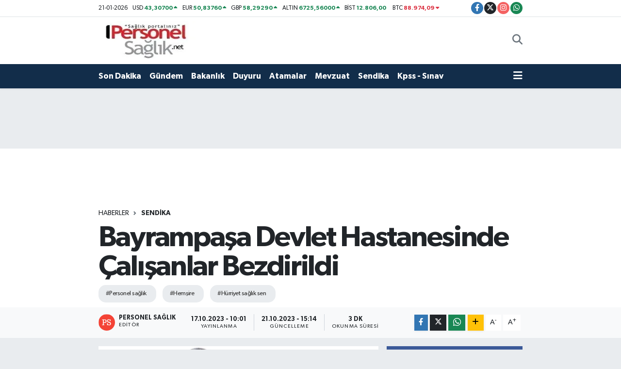

--- FILE ---
content_type: text/html; charset=UTF-8
request_url: https://www.saglikpersoneli.com.tr/bu-hastanede-calisanlar-bezdi
body_size: 23569
content:
<!DOCTYPE html>
<html lang="tr" data-theme="flow">
<head>
<link rel="dns-prefetch" href="//www.saglikpersoneli.com.tr">
<link rel="dns-prefetch" href="//saglikpersonelicomtr.teimg.com">
<link rel="dns-prefetch" href="//static.tebilisim.com">
<link rel="dns-prefetch" href="//pagead2.googlesyndication.com">
<link rel="dns-prefetch" href="//www.googletagmanager.com">
<link rel="dns-prefetch" href="//www.facebook.com">
<link rel="dns-prefetch" href="//www.twitter.com">
<link rel="dns-prefetch" href="//www.instagram.com">
<link rel="dns-prefetch" href="//api.whatsapp.com">
<link rel="dns-prefetch" href="//www.w3.org">
<link rel="dns-prefetch" href="//x.com">
<link rel="dns-prefetch" href="//www.linkedin.com">
<link rel="dns-prefetch" href="//pinterest.com">
<link rel="dns-prefetch" href="//t.me">
<link rel="dns-prefetch" href="//facebook.com">
<link rel="dns-prefetch" href="//tebilisim.com">
<link rel="dns-prefetch" href="//twitter.com">
<link rel="dns-prefetch" href="//www.google.com">

    <meta charset="utf-8">
<title>Bayrampaşa Devlet Hastanesinde Çalışanlar Bezdirildi - Personel Sağlık Net</title>
<meta name="keywords" content="personel sağlık, hemşire, hürriyet sağlık sen">
<link rel="canonical" href="https://www.saglikpersoneli.com.tr/bu-hastanede-calisanlar-bezdi">
<meta name="viewport" content="width=device-width,initial-scale=1">
<meta name="X-UA-Compatible" content="IE=edge">
<meta name="robots" content="max-image-preview:large">
<meta name="theme-color" content="#122d4a">
<meta name="title" content="Bayrampaşa Devlet Hastanesinde Çalışanlar Bezdirildi">
<meta name="articleSection" content="news">
<meta name="datePublished" content="2023-10-17T10:01:00+03:00">
<meta name="dateModified" content="2023-10-21T15:14:50+03:00">
<meta name="articleAuthor" content="Personel Sağlık">
<meta name="author" content="Personel Sağlık">
<link rel="amphtml" href="https://www.saglikpersoneli.com.tr/bu-hastanede-calisanlar-bezdi/amp">
<meta property="og:site_name" content="Personel Sağlık Personeli Haber NET">
<meta property="og:title" content="Bayrampaşa Devlet Hastanesinde Çalışanlar Bezdirildi">
<meta property="og:description" content="">
<meta property="og:url" content="https://www.saglikpersoneli.com.tr/bu-hastanede-calisanlar-bezdi">
<meta property="og:image" content="https://saglikpersonelicomtr.teimg.com/crop/1280x720/saglikpersoneli-com-tr/uploads/2023/10/hurriyetcisagliksen.jpg">
<meta property="og:image:width" content="1280">
<meta property="og:image:height" content="720">
<meta property="og:image:alt" content="Bayrampaşa Devlet Hastanesinde Çalışanlar Bezdirildi">
<meta property="og:article:published_time" content="2023-10-17T10:01:00+03:00">
<meta property="og:article:modified_time" content="2023-10-21T15:14:50+03:00">
<meta property="og:type" content="article">
<meta name="twitter:card" content="summary_large_image">
<meta name="twitter:site" content="@personel_saglik">
<meta name="twitter:title" content="Bayrampaşa Devlet Hastanesinde Çalışanlar Bezdirildi">
<meta name="twitter:description" content="">
<meta name="twitter:image" content="https://saglikpersonelicomtr.teimg.com/crop/1280x720/saglikpersoneli-com-tr/uploads/2023/10/hurriyetcisagliksen.jpg">
<meta name="twitter:url" content="https://www.saglikpersoneli.com.tr/bu-hastanede-calisanlar-bezdi">
<link rel="shortcut icon" type="image/x-icon" href="https://saglikpersonelicomtr.teimg.com/saglikpersoneli-com-tr/uploads/2023/09/favicon.ico">
<link rel="manifest" href="https://www.saglikpersoneli.com.tr/manifest.json?v=6.6.4" />
<link rel="preload" href="https://static.tebilisim.com/flow/assets/css/font-awesome/fa-solid-900.woff2" as="font" type="font/woff2" crossorigin />
<link rel="preload" href="https://static.tebilisim.com/flow/assets/css/font-awesome/fa-brands-400.woff2" as="font" type="font/woff2" crossorigin />
<link rel="preload" href="https://static.tebilisim.com/flow/assets/css/weather-icons/font/weathericons-regular-webfont.woff2" as="font" type="font/woff2" crossorigin />
<link rel="preload" href="https://static.tebilisim.com/flow/vendor/te/fonts/gibson/Gibson-Bold.woff2" as="font" type="font/woff2" crossorigin />
<link rel="preload" href="https://static.tebilisim.com/flow/vendor/te/fonts/gibson/Gibson-BoldItalic.woff2" as="font" type="font/woff2" crossorigin />
<link rel="preload" href="https://static.tebilisim.com/flow/vendor/te/fonts/gibson/Gibson-Italic.woff2" as="font" type="font/woff2" crossorigin />
<link rel="preload" href="https://static.tebilisim.com/flow/vendor/te/fonts/gibson/Gibson-Light.woff2" as="font" type="font/woff2" crossorigin />
<link rel="preload" href="https://static.tebilisim.com/flow/vendor/te/fonts/gibson/Gibson-LightItalic.woff2" as="font" type="font/woff2" crossorigin />
<link rel="preload" href="https://static.tebilisim.com/flow/vendor/te/fonts/gibson/Gibson-SemiBold.woff2" as="font" type="font/woff2" crossorigin />
<link rel="preload" href="https://static.tebilisim.com/flow/vendor/te/fonts/gibson/Gibson-SemiBoldItalic.woff2" as="font" type="font/woff2" crossorigin />
<link rel="preload" href="https://static.tebilisim.com/flow/vendor/te/fonts/gibson/Gibson.woff2" as="font" type="font/woff2" crossorigin />


<link rel="preload" as="style" href="https://static.tebilisim.com/flow/vendor/te/fonts/gibson.css?v=6.6.4">
<link rel="stylesheet" href="https://static.tebilisim.com/flow/vendor/te/fonts/gibson.css?v=6.6.4">

<link rel="preload" as="image" href="https://saglikpersonelicomtr.teimg.com/crop/1280x720/saglikpersoneli-com-tr/uploads/2023/10/hurriyetcisagliksen.jpg">
<style>:root {
        --te-link-color: #333;
        --te-link-hover-color: #000;
        --te-font: "Gibson";
        --te-secondary-font: "Gibson";
        --te-h1-font-size: 60px;
        --te-color: #122d4a;
        --te-hover-color: #194c82;
        --mm-ocd-width: 85%!important; /*  Mobil Menü Genişliği */
        --swiper-theme-color: var(--te-color)!important;
        --header-13-color: #ffc107;
    }</style><link rel="preload" as="style" href="https://static.tebilisim.com/flow/assets/vendor/bootstrap/css/bootstrap.min.css?v=6.6.4">
<link rel="stylesheet" href="https://static.tebilisim.com/flow/assets/vendor/bootstrap/css/bootstrap.min.css?v=6.6.4">
<link rel="preload" as="style" href="https://static.tebilisim.com/flow/assets/css/app6.6.4.min.css">
<link rel="stylesheet" href="https://static.tebilisim.com/flow/assets/css/app6.6.4.min.css">



<script type="application/ld+json">{"@context":"https:\/\/schema.org","@type":"WebSite","url":"https:\/\/www.saglikpersoneli.com.tr","potentialAction":{"@type":"SearchAction","target":"https:\/\/www.saglikpersoneli.com.tr\/arama?q={query}","query-input":"required name=query"}}</script>

<script type="application/ld+json">{"@context":"https:\/\/schema.org","@type":"NewsMediaOrganization","url":"https:\/\/www.saglikpersoneli.com.tr","name":"Personel Sa\u011fl\u0131k Net","logo":"https:\/\/saglikpersonelicomtr.teimg.com\/saglikpersoneli-com-tr\/uploads\/2023\/09\/personelsaglik.jpg","sameAs":["https:\/\/www.facebook.com\/Personel-Sa%C4%9Fl%C4%B1k-NET-600920810086645","https:\/\/www.twitter.com\/personel_saglik","https:\/\/www.instagram.com\/personel_saglik_net"]}</script>

<script type="application/ld+json">{"@context":"https:\/\/schema.org","@graph":[{"@type":"SiteNavigationElement","name":"Ana Sayfa","url":"https:\/\/www.saglikpersoneli.com.tr","@id":"https:\/\/www.saglikpersoneli.com.tr"},{"@type":"SiteNavigationElement","name":"Son Dakika","url":"https:\/\/www.saglikpersoneli.com.tr\/son-dakika","@id":"https:\/\/www.saglikpersoneli.com.tr\/son-dakika"},{"@type":"SiteNavigationElement","name":"G\u00fcndem","url":"https:\/\/www.saglikpersoneli.com.tr\/gundem","@id":"https:\/\/www.saglikpersoneli.com.tr\/gundem"},{"@type":"SiteNavigationElement","name":"Bakanl\u0131k","url":"https:\/\/www.saglikpersoneli.com.tr\/bakanlik","@id":"https:\/\/www.saglikpersoneli.com.tr\/bakanlik"},{"@type":"SiteNavigationElement","name":"Duyuru","url":"https:\/\/www.saglikpersoneli.com.tr\/duyuru","@id":"https:\/\/www.saglikpersoneli.com.tr\/duyuru"},{"@type":"SiteNavigationElement","name":"Atamalar","url":"https:\/\/www.saglikpersoneli.com.tr\/atamalar","@id":"https:\/\/www.saglikpersoneli.com.tr\/atamalar"},{"@type":"SiteNavigationElement","name":"personel sa\u011fl\u0131k","url":"https:\/\/www.saglikpersoneli.com.tr\/personel-saglik-1","@id":"https:\/\/www.saglikpersoneli.com.tr\/personel-saglik-1"},{"@type":"SiteNavigationElement","name":"Sendika","url":"https:\/\/www.saglikpersoneli.com.tr\/sendika","@id":"https:\/\/www.saglikpersoneli.com.tr\/sendika"},{"@type":"SiteNavigationElement","name":"Kpss - S\u0131nav","url":"https:\/\/www.saglikpersoneli.com.tr\/kpss-sinav","@id":"https:\/\/www.saglikpersoneli.com.tr\/kpss-sinav"},{"@type":"SiteNavigationElement","name":"Y\u00f6netici","url":"https:\/\/www.saglikpersoneli.com.tr\/yonetici","@id":"https:\/\/www.saglikpersoneli.com.tr\/yonetici"},{"@type":"SiteNavigationElement","name":"\u00d6zel Haber","url":"https:\/\/www.saglikpersoneli.com.tr\/ozel-haber","@id":"https:\/\/www.saglikpersoneli.com.tr\/ozel-haber"},{"@type":"SiteNavigationElement","name":"Haber","url":"https:\/\/www.saglikpersoneli.com.tr\/haber","@id":"https:\/\/www.saglikpersoneli.com.tr\/haber"},{"@type":"SiteNavigationElement","name":"\u00d6zl\u00fck Haklar","url":"https:\/\/www.saglikpersoneli.com.tr\/ozluk-haklar","@id":"https:\/\/www.saglikpersoneli.com.tr\/ozluk-haklar"},{"@type":"SiteNavigationElement","name":"Mali Konular","url":"https:\/\/www.saglikpersoneli.com.tr\/mali-konular","@id":"https:\/\/www.saglikpersoneli.com.tr\/mali-konular"},{"@type":"SiteNavigationElement","name":"Personel Sa\u011fl\u0131k","url":"https:\/\/www.saglikpersoneli.com.tr\/personel-saglik","@id":"https:\/\/www.saglikpersoneli.com.tr\/personel-saglik"},{"@type":"SiteNavigationElement","name":"G\u00f6revde Y\u00fckselme","url":"https:\/\/www.saglikpersoneli.com.tr\/gorevde-yukselme","@id":"https:\/\/www.saglikpersoneli.com.tr\/gorevde-yukselme"},{"@type":"SiteNavigationElement","name":"Hizmet Puan\u0131 PBS","url":"https:\/\/www.saglikpersoneli.com.tr\/hizmet-puani-pbs","@id":"https:\/\/www.saglikpersoneli.com.tr\/hizmet-puani-pbs"},{"@type":"SiteNavigationElement","name":"SAB\u0130M","url":"https:\/\/www.saglikpersoneli.com.tr\/sabim","@id":"https:\/\/www.saglikpersoneli.com.tr\/sabim"},{"@type":"SiteNavigationElement","name":"\u00c7KYS","url":"https:\/\/www.saglikpersoneli.com.tr\/ckys","@id":"https:\/\/www.saglikpersoneli.com.tr\/ckys"},{"@type":"SiteNavigationElement","name":"\tD\u00f6ner Sermaye","url":"https:\/\/www.saglikpersoneli.com.tr\/doner-sermaye","@id":"https:\/\/www.saglikpersoneli.com.tr\/doner-sermaye"},{"@type":"SiteNavigationElement","name":"www.personelsaglik.com","url":"https:\/\/www.saglikpersoneli.com.tr\/wwwpersonelsaglikcom","@id":"https:\/\/www.saglikpersoneli.com.tr\/wwwpersonelsaglikcom"},{"@type":"SiteNavigationElement","name":"www.personelsaglik.net","url":"https:\/\/www.saglikpersoneli.com.tr\/wwwpersonelsagliknet","@id":"https:\/\/www.saglikpersoneli.com.tr\/wwwpersonelsagliknet"},{"@type":"SiteNavigationElement","name":"Medya","url":"https:\/\/www.saglikpersoneli.com.tr\/medya","@id":"https:\/\/www.saglikpersoneli.com.tr\/medya"},{"@type":"SiteNavigationElement","name":"www.personelsaglik.org","url":"https:\/\/www.saglikpersoneli.com.tr\/wwwpersonelsaglikorg","@id":"https:\/\/www.saglikpersoneli.com.tr\/wwwpersonelsaglikorg"},{"@type":"SiteNavigationElement","name":"www.saglik.gov.tr","url":"https:\/\/www.saglikpersoneli.com.tr\/wwwsaglikgovtr","@id":"https:\/\/www.saglikpersoneli.com.tr\/wwwsaglikgovtr"},{"@type":"SiteNavigationElement","name":"www.saglikpersoneli.com","url":"https:\/\/www.saglikpersoneli.com.tr\/wwwsaglikpersonelicom","@id":"https:\/\/www.saglikpersoneli.com.tr\/wwwsaglikpersonelicom"},{"@type":"SiteNavigationElement","name":"www.saglikpersoneli.net","url":"https:\/\/www.saglikpersoneli.com.tr\/wwwsaglikpersonelinet","@id":"https:\/\/www.saglikpersoneli.com.tr\/wwwsaglikpersonelinet"},{"@type":"SiteNavigationElement","name":"www.saglikpersoneli.org","url":"https:\/\/www.saglikpersoneli.com.tr\/wwwsaglikpersoneliorg","@id":"https:\/\/www.saglikpersoneli.com.tr\/wwwsaglikpersoneliorg"},{"@type":"SiteNavigationElement","name":"WWW-SAGL\u0130K-GOV-TR","url":"https:\/\/www.saglikpersoneli.com.tr\/www-saglik-gov-tr","@id":"https:\/\/www.saglikpersoneli.com.tr\/www-saglik-gov-tr"},{"@type":"SiteNavigationElement","name":"\u0130leti\u015fim","url":"https:\/\/www.saglikpersoneli.com.tr\/iletisim","@id":"https:\/\/www.saglikpersoneli.com.tr\/iletisim"},{"@type":"SiteNavigationElement","name":"Gizlilik","url":"https:\/\/www.saglikpersoneli.com.tr\/gizlilik","@id":"https:\/\/www.saglikpersoneli.com.tr\/gizlilik"},{"@type":"SiteNavigationElement","name":"Yazarlar","url":"https:\/\/www.saglikpersoneli.com.tr\/yazarlar","@id":"https:\/\/www.saglikpersoneli.com.tr\/yazarlar"},{"@type":"SiteNavigationElement","name":"Foto Galeri","url":"https:\/\/www.saglikpersoneli.com.tr\/foto-galeri","@id":"https:\/\/www.saglikpersoneli.com.tr\/foto-galeri"},{"@type":"SiteNavigationElement","name":"Video Galeri","url":"https:\/\/www.saglikpersoneli.com.tr\/video","@id":"https:\/\/www.saglikpersoneli.com.tr\/video"},{"@type":"SiteNavigationElement","name":"Obshtina Nikopol Bug\u00fcn, Yar\u0131n ve 1 Haftal\u0131k Hava Durumu Tahmini","url":"https:\/\/www.saglikpersoneli.com.tr\/obshtina-nikopol-hava-durumu","@id":"https:\/\/www.saglikpersoneli.com.tr\/obshtina-nikopol-hava-durumu"},{"@type":"SiteNavigationElement","name":"Obshtina Nikopol Namaz Vakitleri","url":"https:\/\/www.saglikpersoneli.com.tr\/obshtina-nikopol-namaz-vakitleri","@id":"https:\/\/www.saglikpersoneli.com.tr\/obshtina-nikopol-namaz-vakitleri"},{"@type":"SiteNavigationElement","name":"Puan Durumu ve Fikst\u00fcr","url":"https:\/\/www.saglikpersoneli.com.tr\/futbol\/st-super-lig-puan-durumu-ve-fikstur","@id":"https:\/\/www.saglikpersoneli.com.tr\/futbol\/st-super-lig-puan-durumu-ve-fikstur"}]}</script>

<script type="application/ld+json">{"@context":"https:\/\/schema.org","@type":"BreadcrumbList","itemListElement":[{"@type":"ListItem","position":1,"item":{"@type":"Thing","@id":"https:\/\/www.saglikpersoneli.com.tr","name":"Haberler"}},{"@type":"ListItem","position":2,"item":{"@type":"Thing","@id":"https:\/\/www.saglikpersoneli.com.tr\/sendika","name":"Sendika"}},{"@type":"ListItem","position":3,"item":{"@type":"Thing","@id":"https:\/\/www.saglikpersoneli.com.tr\/bu-hastanede-calisanlar-bezdi","name":"Bayrampa\u015fa Devlet Hastanesinde \u00c7al\u0131\u015fanlar Bezdirildi"}}]}</script>
<script type="application/ld+json">{"@context":"https:\/\/schema.org","@type":"NewsArticle","headline":"Bayrampa\u015fa Devlet Hastanesinde \u00c7al\u0131\u015fanlar Bezdirildi","articleSection":"Sendika","dateCreated":"2023-10-17T10:01:00+03:00","datePublished":"2023-10-17T10:01:00+03:00","dateModified":"2023-10-21T15:14:50+03:00","wordCount":561,"genre":"news","mainEntityOfPage":{"@type":"WebPage","@id":"https:\/\/www.saglikpersoneli.com.tr\/bu-hastanede-calisanlar-bezdi"},"articleBody":"H\u00fcrriyet\u00e7i Sa\u011fl\u0131k Sen genel ba\u015fkan\u0131 Muhammet B\u0130R\u0130NC\u0130, \u0130stanbul Bayrampa\u015fa Devlet Hastanesini ziyaret etti. Sa\u011fl\u0131k \u00e7al\u0131\u015fanlar\u0131n\u0131n sorunlar\u0131n\u0131, talep ve \u00f6nerilerini dinleyen B\u0130R\u0130NC\u0130, hastane ziyaretinin ard\u0131ndan yapt\u0131\u011f\u0131 bas\u0131n a\u00e7\u0131klamas\u0131nda, hastane idarelerinin keyfi uygulamalar\u0131 sa\u011fl\u0131kta \u015fiddeti tetikledi\u011fini tespit ettiklerini belirtti. Birinci a\u00e7\u0131klamas\u0131nda; &nbsp; &nbsp;\r\n\r\nHEM\u015e\u0130RELERE K\u00d6LE MUAMELES\u0130 YAPILIYOR\r\nBayrampa\u015fa Devlet Hastanesinin acil servisinde iki muayene odas\u0131, 5 hekim ve 11 hem\u015fire g\u00f6rev yapmakta iken, g\u00fcnl\u00fck yakla\u015f\u0131k 900 hasta muayene edilmekteydi. Acil servisin yenilenmesi ile birlikte muayene odas\u0131 d\u00f6rde, hekim say\u0131s\u0131 ise 5 den 12\u2019ye \u00e7\u0131kar\u0131lmas\u0131na ra\u011fmen hem\u015fire say\u0131s\u0131 inatla ve \u0131srarla sabit tutulmu\u015ftur. &nbsp;\r\n\r\n09.10.2023 tarihi itibar\u0131yla olu\u015fturulan yeni \u00e7al\u0131\u015fma d\u00fczeni \u00e7er\u00e7evesinde her ne kadar hasta say\u0131s\u0131nda art\u0131\u015f ya\u015fanmasa da, hekim say\u0131s\u0131n\u0131n artmas\u0131 ile birlikte i\u015f y\u00fck\u00fc neredeyse iki kat\u0131na \u00e7\u0131km\u0131\u015ft\u0131r. Yatakl\u0131 Sa\u011fl\u0131k Tesislerinde Acil Servis Hizmetlerinin Uygulama Usul Ve Esaslar\u0131 Hakk\u0131nda Tebli\u011fin Ek-1 tablosunda sa\u011fl\u0131k \u00e7al\u0131\u015fan\u0131 say\u0131s\u0131 hekim say\u0131s\u0131ndan iki kat fazla olacak \u015fekilde planlama yap\u0131lmas\u0131 gerekti\u011fi belirtilmesine ra\u011fmen, sa\u011fl\u0131k \u00e7al\u0131\u015fan\u0131 say\u0131s\u0131n\u0131n art\u0131r\u0131lmamas\u0131 idarenin sa\u011fl\u0131k \u00e7al\u0131\u015fanlar\u0131na ve emeklerine verdi\u011fi de\u011feri a\u00e7\u0131k\u00e7a ortaya koymaktad\u0131r\r\n\r\nHEM\u015e\u0130RELER F\u0130ZYOLOJ\u0130K \u0130HT\u0130YA\u00c7LARINI KAR\u015eILAYAMIYOR\r\nHasta ve hasta yak\u0131nlar\u0131 ile s\u00fcrekli ileti\u015fim halinde olan acil servis \u00e7al\u0131\u015fanlar\u0131, i\u015f y\u00fck\u00fcn\u00fcn artmas\u0131 ile birlikte hasta ve yak\u0131nlar\u0131na yeterince ilgi g\u00f6sterememekte, baz\u0131 taleplerini zorunlu olarak ge\u00e7i\u015ftirmek durumunda kalmaktad\u0131r. Hem\u015fire eksikli\u011fi nedeniyle, dinlenme, yeme ve di\u011fer gerekli fizyolojik ihtiya\u00e7lar\u0131n\u0131 dahi kar\u015f\u0131lamakta g\u00fc\u00e7l\u00fck \u00e7eken, psikososyal risk fakt\u00f6rlerine maruz b\u0131rak\u0131lan acil servis \u00e7al\u0131\u015fanlar\u0131 idarenin tutumunu anlamakta g\u00fc\u00e7l\u00fck \u00e7ekmektedir.&nbsp;\r\n\r\nHastane idaresi, \u00e7al\u0131\u015fanlar \u00fczerinde tahakk\u00fcm\u00fcn\u00fc s\u00fcrd\u00fcrmek ve abart\u0131s\u0131z ifade ediyoruz ki, egosunu tatmin etmek amac\u0131yla \u00e7al\u0131\u015fanlar\u0131n fiziksel sa\u011fl\u0131klar\u0131n\u0131n yan\u0131 s\u0131ra, ruhsal sa\u011fl\u0131klar\u0131n\u0131 da g\u00f6z ard\u0131 ederek stres ve t\u00fckenmi\u015flik sendromu ile ve mutsuz bir \u015fekilde g\u00f6rev yapmalar\u0131n\u0131 adeta maharet saymakta, idarecilik vasf\u0131 ve tutumu olarak de\u011ferlendirmektedir. &nbsp;&nbsp;\r\n\r\nSA\u011eLIKTA \u015e\u0130DDET\u0130 HASTANE \u0130DARELER\u0130 TET\u0130KL\u0130YOR\r\nHastanenin bak\u0131m hizmetleri m\u00fcd\u00fcr\u00fcn\u00fcn ger\u00e7e\u011fi yans\u0131tmayan beyanlar\u0131n\u0131n etkisinde kalan ba\u015fhekimin duyars\u0131zl\u0131\u011f\u0131 nedeniyle, acil servis \u00e7al\u0131\u015fanlar\u0131n\u0131n hasta ve yak\u0131nlar\u0131n\u0131n s\u00f6zl\u00fc ve fiili olumsuz davran\u0131\u015flar\u0131na maruz kalmalar\u0131 an meselesidir. A\u015f\u0131r\u0131 i\u015f y\u00fck\u00fc, tempolu \u00e7al\u0131\u015fma d\u00fczeni, k\u0131s\u0131tl\u0131 dinlenme s\u00fcresi ile acil servis hizmetlerinin verimli bir \u015fekilde y\u00fcr\u00fct\u00fclmesi ve hasta memnuniyetinin s\u00fcrd\u00fcr\u00fclmesi m\u00fcmk\u00fcn de\u011fildir.&nbsp;\r\n\r\nHEM\u015e\u0130RELER\u0130N YANINDAYIZ\r\nYapt\u0131k oldu mant\u0131\u011f\u0131 ile hareket eden hastane idaresi uzla\u015f\u0131 ve diyalog kap\u0131lar\u0131n\u0131 maalesef kapatm\u0131\u015ft\u0131r. Bu nedenle, \u0130stanbul il sa\u011fl\u0131k m\u00fcd\u00fcrl\u00fc\u011f\u00fc ve bakanl\u0131k nezdinde s\u00fcrd\u00fcrece\u011fimiz giri\u015fimlerin yan\u0131 s\u0131ra, hukuki m\u00fccadelemizi s\u00fcrd\u00fcrece\u011fimizi buradan ifade ediyoruz.","inLanguage":"tr-TR","keywords":["personel sa\u011fl\u0131k","hem\u015fire","h\u00fcrriyet sa\u011fl\u0131k sen"],"image":{"@type":"ImageObject","url":"https:\/\/saglikpersonelicomtr.teimg.com\/crop\/1280x720\/saglikpersoneli-com-tr\/uploads\/2023\/10\/hurriyetcisagliksen.jpg","width":"1280","height":"720","caption":"Bayrampa\u015fa Devlet Hastanesinde \u00c7al\u0131\u015fanlar Bezdirildi"},"publishingPrinciples":"https:\/\/www.saglikpersoneli.com.tr\/gizlilik-sozlesmesi","isFamilyFriendly":"http:\/\/schema.org\/True","isAccessibleForFree":"http:\/\/schema.org\/True","publisher":{"@type":"Organization","name":"Personel Sa\u011fl\u0131k Net","image":"https:\/\/saglikpersonelicomtr.teimg.com\/saglikpersoneli-com-tr\/uploads\/2023\/09\/personelsaglik.jpg","logo":{"@type":"ImageObject","url":"https:\/\/saglikpersonelicomtr.teimg.com\/saglikpersoneli-com-tr\/uploads\/2023\/09\/personelsaglik.jpg","width":"640","height":"375"}},"author":{"@type":"Person","name":"Personel Sa\u011fl\u0131k","honorificPrefix":"","jobTitle":"","url":null}}</script>





<style>
.mega-menu {z-index: 9999 !important;}
@media screen and (min-width: 1620px) {
    .container {width: 1280px!important; max-width: 1280px!important;}
    #ad_36 {margin-right: 15px !important;}
    #ad_9 {margin-left: 15px !important;}
}

@media screen and (min-width: 1325px) and (max-width: 1620px) {
    .container {width: 1100px!important; max-width: 1100px!important;}
    #ad_36 {margin-right: 100px !important;}
    #ad_9 {margin-left: 100px !important;}
}
@media screen and (min-width: 1295px) and (max-width: 1325px) {
    .container {width: 990px!important; max-width: 990px!important;}
    #ad_36 {margin-right: 165px !important;}
    #ad_9 {margin-left: 165px !important;}
}
@media screen and (min-width: 1200px) and (max-width: 1295px) {
    .container {width: 900px!important; max-width: 900px!important;}
    #ad_36 {margin-right: 210px !important;}
    #ad_9 {margin-left: 210px !important;}

}
</style><script async src="https://pagead2.googlesyndication.com/pagead/js/adsbygoogle.js?client=ca-pub-9722676850998274"
     crossorigin="anonymous"></script>



<script async data-cfasync="false"
	src="https://www.googletagmanager.com/gtag/js?id=G-VBHWYWRP7V"></script>
<script data-cfasync="false">
	window.dataLayer = window.dataLayer || [];
	  function gtag(){dataLayer.push(arguments);}
	  gtag('js', new Date());
	  gtag('config', 'G-VBHWYWRP7V');
</script>




</head>




<body class="d-flex flex-column min-vh-100">

    
    

    <header class="header-7">
    <div class="top-header d-none d-lg-block bg-white border-bottom">
        <div class="container">
            <div class="d-flex justify-content-between align-items-center small py-1">
                                    <!-- PİYASALAR -->
        <ul class="top-currency list-unstyled list-inline mb-0 text-dark">
        <li class="list-inline-item">21-01-2026</li>
        <li class="list-inline-item dolar">
            USD
            <span class="fw-bold text-success value">43,30700</span>
            <span class="text-success"><i class="fa fa-caret-up"></i></span>
        </li>
        <li class="list-inline-item euro">
            EUR
            <span class="fw-bold text-success value">50,83760</span>
            <span class="text-success"><i class="fa fa-caret-up"></i></span>
        </li>
        <li class="list-inline-item euro">
            GBP
            <span class="fw-bold text-success value">58,29290</span>
            <span class="text-success"><i class="fa fa-caret-up"></i></span>
        </li>
        <li class="list-inline-item altin">
            ALTIN
            <span class="fw-bold text-success value">6725,56000</span>
            <span class="text-success"><i class="fa fa-caret-up"></i></span>
        </li>
        <li class="list-inline-item bist">
            BİST
            <span class="fw-bold text-success value">12.806,00</span>
            <span class="text-success"><i class="fa fa-caret-minus"></i></span>
        </li>

        <li class="list-inline-item btc">
            BTC
            <span class="fw-bold text-danger value">88.974,09</span>
            <span class="text-danger"><i class="fa fa-caret-down"></i></span>
        </li>
    </ul>

    

                
                <div class="top-social-media">
                                        <a href="https://www.facebook.com/Personel-Sa%C4%9Fl%C4%B1k-NET-600920810086645" target="_blank" class="btn btn-sm btn-primary rounded-pill" rel="nofollow noreferrer noopener"><i class="fab fa-facebook-f text-white"></i></a>
                                                            <a href="https://www.twitter.com/personel_saglik" class="btn btn-sm btn-dark rounded-pill" target="_blank" rel="nofollow noreferrer noopener"><i class="fab fa-x-twitter text-white"></i></a>
                                                            <a href="https://www.instagram.com/personel_saglik_net" class="btn btn-sm btn-magenta rounded-pill" target="_blank" rel="nofollow noreferrer noopener"><i class="fab fa-instagram text-white"></i></a>
                                                                                                                                                                                    <a href="https://api.whatsapp.com/send?phone=905537944227" class="btn btn-sm  btn-success rounded-pill" target="_blank" rel="nofollow noreferrer noopener"><i class="fab fa-whatsapp text-white"></i></a>
                                    </div>
            </div>
        </div>
    </div>
    <nav class="main-menu navbar navbar-expand-lg bg-white py-1 ps-0 py-2">
        <div class="container">
            <div class="d-lg-none">
                <a href="#menu" title="Ana Menü"><i class="fa fa-bars fa-lg"></i></a>
            </div>
            <div>
                                <a class="navbar-brand me-0" href="/" title="Personel Sağlık Personeli Haber NET">
                    <img src="https://saglikpersonelicomtr.teimg.com/saglikpersoneli-com-tr/uploads/2023/09/personelsaglik.jpg" alt="Personel Sağlık Personeli Haber NET" width="210" height="40" class="light-mode img-fluid flow-logo">
<img src="https://saglikpersonelicomtr.teimg.com/saglikpersoneli-com-tr/uploads/2023/09/personelsaglik.jpg" alt="Personel Sağlık Personeli Haber NET" width="210" height="40" class="dark-mode img-fluid flow-logo d-none">

                </a>
                            </div>

            <ul class="nav d-flex justify-content-end">
                
                
                <li class="nav-item">
                    <a href="/arama" class="nav-link p-0 my-2 text-secondary" title="Ara">
                        <i class="fa fa-search fa-lg"></i>
                    </a>
                </li>
            </ul>
        </div>
    </nav>
    <div class="category-menu navbar navbar-expand-lg d-none d-lg-block shadow-sm bg-te-color py-1">
        <div class="container">
            <ul  class="nav fw-semibold">
        <li class="nav-item   ">
        <a href="/son-dakika" class="nav-link text-white ps-0" target="_self" title="Son Dakika">Son Dakika</a>
        
    </li>
        <li class="nav-item   ">
        <a href="/gundem" class="nav-link text-white ps-0" target="_self" title="Gündem">Gündem</a>
        
    </li>
        <li class="nav-item   ">
        <a href="/bakanlik" class="nav-link text-white ps-0" target="_self" title="Bakanlık">Bakanlık</a>
        
    </li>
        <li class="nav-item   ">
        <a href="/duyuru" class="nav-link text-white ps-0" target="_self" title="Duyuru">Duyuru</a>
        
    </li>
        <li class="nav-item   ">
        <a href="/atamalar" class="nav-link text-white ps-0" target="_self" title="Atamalar">Atamalar</a>
        
    </li>
        <li class="nav-item   ">
        <a href="/personel-saglik-1" class="nav-link text-white ps-0" target="_self" title="Mevzuat">Mevzuat</a>
        
    </li>
        <li class="nav-item   ">
        <a href="/sendika" class="nav-link text-white ps-0" target="_self" title="Sendika">Sendika</a>
        
    </li>
        <li class="nav-item   ">
        <a href="/kpss-sinav" class="nav-link text-white ps-0" target="_self" title="Kpss - Sınav">Kpss - Sınav</a>
        
    </li>
    </ul>

            <ul class="nav">
                
                <li class="nav-item dropdown position-static">
                    <a class="nav-link p-0 text-white" data-bs-toggle="dropdown" href="#" aria-haspopup="true"
                        aria-expanded="false" title="Ana Menü">
                        <i class="fa fa-bars fa-lg"></i>
                    </a>
                    <div class="mega-menu dropdown-menu dropdown-menu-end text-capitalize shadow-lg border-0 rounded-0">

    <div class="row g-3 small p-3">

                <div class="col">
            <div class="extra-sections bg-light p-3 border">
                <a href="https://www.saglikpersoneli.com.tr/istanbul-nobetci-eczaneler" title="Nöbetçi Eczaneler" class="d-block border-bottom pb-2 mb-2" target="_self"><i class="fa-solid fa-capsules me-2"></i>Nöbetçi Eczaneler</a>
<a href="https://www.saglikpersoneli.com.tr/istanbul-hava-durumu" title="Hava Durumu" class="d-block border-bottom pb-2 mb-2" target="_self"><i class="fa-solid fa-cloud-sun me-2"></i>Hava Durumu</a>
<a href="https://www.saglikpersoneli.com.tr/istanbul-namaz-vakitleri" title="Namaz Vakitleri" class="d-block border-bottom pb-2 mb-2" target="_self"><i class="fa-solid fa-mosque me-2"></i>Namaz Vakitleri</a>
<a href="https://www.saglikpersoneli.com.tr/istanbul-trafik-durumu" title="Trafik Durumu" class="d-block border-bottom pb-2 mb-2" target="_self"><i class="fa-solid fa-car me-2"></i>Trafik Durumu</a>
<a href="https://www.saglikpersoneli.com.tr/futbol/super-lig-puan-durumu-ve-fikstur" title="Süper Lig Puan Durumu ve Fikstür" class="d-block border-bottom pb-2 mb-2" target="_self"><i class="fa-solid fa-chart-bar me-2"></i>Süper Lig Puan Durumu ve Fikstür</a>
<a href="https://www.saglikpersoneli.com.tr/tum-mansetler" title="Tüm Manşetler" class="d-block border-bottom pb-2 mb-2" target="_self"><i class="fa-solid fa-newspaper me-2"></i>Tüm Manşetler</a>
<a href="https://www.saglikpersoneli.com.tr/sondakika-haberleri" title="Son Dakika Haberleri" class="d-block border-bottom pb-2 mb-2" target="_self"><i class="fa-solid fa-bell me-2"></i>Son Dakika Haberleri</a>

            </div>
        </div>
        
        

    </div>

    <div class="p-3 bg-light">
                <a class="me-3"
            href="https://www.facebook.com/Personel-Sa%C4%9Fl%C4%B1k-NET-600920810086645" target="_blank" rel="nofollow noreferrer noopener"><i class="fab fa-facebook me-2 text-navy"></i> Facebook</a>
                        <a class="me-3"
            href="https://www.twitter.com/personel_saglik" target="_blank" rel="nofollow noreferrer noopener"><i class="fab fa-x-twitter "></i> Twitter</a>
                        <a class="me-3"
            href="https://www.instagram.com/personel_saglik_net" target="_blank" rel="nofollow noreferrer noopener"><i class="fab fa-instagram me-2 text-magenta"></i> Instagram</a>
                                                                <a class="" href="https://api.whatsapp.com/send?phone=905537944227" title="Whatsapp" rel="nofollow noreferrer noopener"><i
            class="fab fa-whatsapp me-2 text-navy"></i> WhatsApp İhbar Hattı</a>    </div>

    <div class="mega-menu-footer p-2 bg-te-color">
        <a class="dropdown-item text-white" href="/kunye" title="Künye"><i class="fa fa-id-card me-2"></i> Künye</a>
        <a class="dropdown-item text-white" href="/iletisim" title="İletişim"><i class="fa fa-envelope me-2"></i> İletişim</a>
        <a class="dropdown-item text-white" href="/rss-baglantilari" title="RSS Bağlantıları"><i class="fa fa-rss me-2"></i> RSS Bağlantıları</a>
        <a class="dropdown-item text-white" href="/member/login" title="Üyelik Girişi"><i class="fa fa-user me-2"></i> Üyelik Girişi</a>
    </div>


</div>

                </li>
            </ul>


        </div>
    </div>
    <ul  class="mobile-categories d-lg-none list-inline bg-white">
        <li class="list-inline-item">
        <a href="/son-dakika" class="text-dark" target="_self" title="Son Dakika">
                Son Dakika
        </a>
    </li>
        <li class="list-inline-item">
        <a href="/gundem" class="text-dark" target="_self" title="Gündem">
                Gündem
        </a>
    </li>
        <li class="list-inline-item">
        <a href="/bakanlik" class="text-dark" target="_self" title="Bakanlık">
                Bakanlık
        </a>
    </li>
        <li class="list-inline-item">
        <a href="/duyuru" class="text-dark" target="_self" title="Duyuru">
                Duyuru
        </a>
    </li>
        <li class="list-inline-item">
        <a href="/atamalar" class="text-dark" target="_self" title="Atamalar">
                Atamalar
        </a>
    </li>
        <li class="list-inline-item">
        <a href="/personel-saglik-1" class="text-dark" target="_self" title="Mevzuat">
                Mevzuat
        </a>
    </li>
        <li class="list-inline-item">
        <a href="/sendika" class="text-dark" target="_self" title="Sendika">
                Sendika
        </a>
    </li>
        <li class="list-inline-item">
        <a href="/kpss-sinav" class="text-dark" target="_self" title="Kpss - Sınav">
                Kpss - Sınav
        </a>
    </li>
    </ul>


</header>






<main class="single overflow-hidden" style="min-height: 300px">

    
    <div class="infinite" data-show-advert="1">

    

    <div class="infinite-item d-block" data-id="43842" data-category-id="7" data-reference="TE\Blog\Models\Post" data-json-url="/service/json/featured-infinite.json">

        <div id="ad_134" data-channel="134" data-advert="temedya" data-rotation="120" class="d-none d-sm-flex flex-column align-items-center justify-content-start text-center mx-auto overflow-hidden my-3" data-affix="0" style="width: 728px;height: 90px;" data-width="728" data-height="90"></div><div id="ad_134_mobile" data-channel="134" data-advert="temedya" data-rotation="120" class="d-flex d-sm-none flex-column align-items-center justify-content-start text-center mx-auto overflow-hidden my-3" data-affix="0" style="width: 300px;height: 50px;" data-width="300" data-height="50"></div>

        <div class="post-header pt-3 bg-white">

    <div class="container">

        <div id="ad_131" data-channel="131" data-advert="temedya" data-rotation="120" class="d-none d-sm-flex flex-column align-items-center justify-content-start text-center mx-auto overflow-hidden mb-3" data-affix="0" style="width: 728px;height: 90px;" data-width="728" data-height="90"></div><div id="ad_131_mobile" data-channel="131" data-advert="temedya" data-rotation="120" class="d-flex d-sm-none flex-column align-items-center justify-content-start text-center mx-auto overflow-hidden mb-3" data-affix="0" style="width: 300px;height: 50px;" data-width="300" data-height="50"></div>
        <nav class="meta-category d-flex justify-content-lg-start" style="--bs-breadcrumb-divider: url(&#34;data:image/svg+xml,%3Csvg xmlns='http://www.w3.org/2000/svg' width='8' height='8'%3E%3Cpath d='M2.5 0L1 1.5 3.5 4 1 6.5 2.5 8l4-4-4-4z' fill='%236c757d'/%3E%3C/svg%3E&#34;);" aria-label="breadcrumb">
        <ol class="breadcrumb mb-0">
            <li class="breadcrumb-item"><a href="https://www.saglikpersoneli.com.tr" class="breadcrumb_link" target="_self">Haberler</a></li>
            <li class="breadcrumb-item active fw-bold" aria-current="page"><a href="/sendika" target="_self" class="breadcrumb_link text-dark" title="Sendika">Sendika</a></li>
        </ol>
</nav>

        <h1 class="h2 fw-bold text-lg-start headline my-2" itemprop="headline">Bayrampaşa Devlet Hastanesinde Çalışanlar Bezdirildi</h1>
        
        <h2 class="lead text-lg-start text-dark my-2 description" itemprop="description"></h2>
        
        <div class="news-tags">
        <a href="https://www.saglikpersoneli.com.tr/haberleri/personel-saglik" title="personel sağlık" class="news-tags__link" rel="nofollow">#Personel sağlık</a>
        <a href="https://www.saglikpersoneli.com.tr/haberleri/hemsire" title="hemşire" class="news-tags__link" rel="nofollow">#Hemşire</a>
        <a href="https://www.saglikpersoneli.com.tr/haberleri/hurriyet-saglik-sen" title="hürriyet sağlık sen" class="news-tags__link" rel="nofollow">#Hürriyet sağlık sen</a>
    </div>

    </div>

    <div class="bg-light py-1">
        <div class="container d-flex justify-content-between align-items-center">

            <div class="meta-author">
            <a href="/muhabir/5/personel-saglik" class="d-flex" title="Personel Sağlık" target="_self">
            <img class="me-2 rounded-circle" width="34" height="34" src="[data-uri]"
                loading="lazy" alt="Personel Sağlık">
            <div class="me-3 flex-column align-items-center justify-content-center">
                <div class="fw-bold text-dark">Personel Sağlık</div>
                <div class="info text-dark">Editör</div>
            </div>
        </a>
    
    <div class="box">
    <time class="fw-bold">17.10.2023 - 10:01</time>
    <span class="info">Yayınlanma</span>
</div>
<div class="box">
    <time class="fw-bold">21.10.2023 - 15:14</time>
    <span class="info">Güncelleme</span>
</div>

    
    
    <div class="box">
    <span class="fw-bold">3 Dk</span>
    <span class="info text-dark">Okunma Süresi</span>
</div>





</div>


            <div class="share-area justify-content-end align-items-center d-none d-lg-flex">

    <div class="mobile-share-button-container mb-2 d-block d-md-none">
    <button
        class="btn btn-primary btn-sm rounded-0 shadow-sm w-100"
        onclick="handleMobileShare(event, 'Bayrampaşa Devlet Hastanesinde Çalışanlar Bezdirildi', 'https://www.saglikpersoneli.com.tr/bu-hastanede-calisanlar-bezdi')"
        title="Paylaş"
    >
        <i class="fas fa-share-alt me-2"></i>Paylaş
    </button>
</div>

<div class="social-buttons-new d-none d-md-flex justify-content-between">
    <a
        href="https://www.facebook.com/sharer/sharer.php?u=https%3A%2F%2Fwww.saglikpersoneli.com.tr%2Fbu-hastanede-calisanlar-bezdi"
        onclick="initiateDesktopShare(event, 'facebook')"
        class="btn btn-primary btn-sm rounded-0 shadow-sm me-1"
        title="Facebook'ta Paylaş"
        data-platform="facebook"
        data-share-url="https://www.saglikpersoneli.com.tr/bu-hastanede-calisanlar-bezdi"
        data-share-title="Bayrampaşa Devlet Hastanesinde Çalışanlar Bezdirildi"
        rel="noreferrer nofollow noopener external"
    >
        <i class="fab fa-facebook-f"></i>
    </a>

    <a
        href="https://x.com/intent/tweet?url=https%3A%2F%2Fwww.saglikpersoneli.com.tr%2Fbu-hastanede-calisanlar-bezdi&text=Bayrampa%C5%9Fa+Devlet+Hastanesinde+%C3%87al%C4%B1%C5%9Fanlar+Bezdirildi"
        onclick="initiateDesktopShare(event, 'twitter')"
        class="btn btn-dark btn-sm rounded-0 shadow-sm me-1"
        title="X'de Paylaş"
        data-platform="twitter"
        data-share-url="https://www.saglikpersoneli.com.tr/bu-hastanede-calisanlar-bezdi"
        data-share-title="Bayrampaşa Devlet Hastanesinde Çalışanlar Bezdirildi"
        rel="noreferrer nofollow noopener external"
    >
        <i class="fab fa-x-twitter text-white"></i>
    </a>

    <a
        href="https://api.whatsapp.com/send?text=Bayrampa%C5%9Fa+Devlet+Hastanesinde+%C3%87al%C4%B1%C5%9Fanlar+Bezdirildi+-+https%3A%2F%2Fwww.saglikpersoneli.com.tr%2Fbu-hastanede-calisanlar-bezdi"
        onclick="initiateDesktopShare(event, 'whatsapp')"
        class="btn btn-success btn-sm rounded-0 btn-whatsapp shadow-sm me-1"
        title="Whatsapp'ta Paylaş"
        data-platform="whatsapp"
        data-share-url="https://www.saglikpersoneli.com.tr/bu-hastanede-calisanlar-bezdi"
        data-share-title="Bayrampaşa Devlet Hastanesinde Çalışanlar Bezdirildi"
        rel="noreferrer nofollow noopener external"
    >
        <i class="fab fa-whatsapp fa-lg"></i>
    </a>

    <div class="dropdown">
        <button class="dropdownButton btn btn-sm rounded-0 btn-warning border-none shadow-sm me-1" type="button" data-bs-toggle="dropdown" name="socialDropdownButton" title="Daha Fazla">
            <i id="icon" class="fa fa-plus"></i>
        </button>

        <ul class="dropdown-menu dropdown-menu-end border-0 rounded-1 shadow">
            <li>
                <a
                    href="https://www.linkedin.com/sharing/share-offsite/?url=https%3A%2F%2Fwww.saglikpersoneli.com.tr%2Fbu-hastanede-calisanlar-bezdi"
                    class="dropdown-item"
                    onclick="initiateDesktopShare(event, 'linkedin')"
                    data-platform="linkedin"
                    data-share-url="https://www.saglikpersoneli.com.tr/bu-hastanede-calisanlar-bezdi"
                    data-share-title="Bayrampaşa Devlet Hastanesinde Çalışanlar Bezdirildi"
                    rel="noreferrer nofollow noopener external"
                    title="Linkedin"
                >
                    <i class="fab fa-linkedin text-primary me-2"></i>Linkedin
                </a>
            </li>
            <li>
                <a
                    href="https://pinterest.com/pin/create/button/?url=https%3A%2F%2Fwww.saglikpersoneli.com.tr%2Fbu-hastanede-calisanlar-bezdi&description=Bayrampa%C5%9Fa+Devlet+Hastanesinde+%C3%87al%C4%B1%C5%9Fanlar+Bezdirildi&media="
                    class="dropdown-item"
                    onclick="initiateDesktopShare(event, 'pinterest')"
                    data-platform="pinterest"
                    data-share-url="https://www.saglikpersoneli.com.tr/bu-hastanede-calisanlar-bezdi"
                    data-share-title="Bayrampaşa Devlet Hastanesinde Çalışanlar Bezdirildi"
                    rel="noreferrer nofollow noopener external"
                    title="Pinterest"
                >
                    <i class="fab fa-pinterest text-danger me-2"></i>Pinterest
                </a>
            </li>
            <li>
                <a
                    href="https://t.me/share/url?url=https%3A%2F%2Fwww.saglikpersoneli.com.tr%2Fbu-hastanede-calisanlar-bezdi&text=Bayrampa%C5%9Fa+Devlet+Hastanesinde+%C3%87al%C4%B1%C5%9Fanlar+Bezdirildi"
                    class="dropdown-item"
                    onclick="initiateDesktopShare(event, 'telegram')"
                    data-platform="telegram"
                    data-share-url="https://www.saglikpersoneli.com.tr/bu-hastanede-calisanlar-bezdi"
                    data-share-title="Bayrampaşa Devlet Hastanesinde Çalışanlar Bezdirildi"
                    rel="noreferrer nofollow noopener external"
                    title="Telegram"
                >
                    <i class="fab fa-telegram-plane text-primary me-2"></i>Telegram
                </a>
            </li>
            <li class="border-0">
                <a class="dropdown-item" href="javascript:void(0)" onclick="printContent(event)" title="Yazdır">
                    <i class="fas fa-print text-dark me-2"></i>
                    Yazdır
                </a>
            </li>
            <li class="border-0">
                <a class="dropdown-item" href="javascript:void(0)" onclick="copyURL(event, 'https://www.saglikpersoneli.com.tr/bu-hastanede-calisanlar-bezdi')" rel="noreferrer nofollow noopener external" title="Bağlantıyı Kopyala">
                    <i class="fas fa-link text-dark me-2"></i>
                    Kopyala
                </a>
            </li>
        </ul>
    </div>
</div>

<script>
    var shareableModelId = 43842;
    var shareableModelClass = 'TE\\Blog\\Models\\Post';

    function shareCount(id, model, platform, url) {
        fetch("https://www.saglikpersoneli.com.tr/sharecount", {
            method: 'POST',
            headers: {
                'Content-Type': 'application/json',
                'X-CSRF-TOKEN': document.querySelector('meta[name="csrf-token"]')?.getAttribute('content')
            },
            body: JSON.stringify({ id, model, platform, url })
        }).catch(err => console.error('Share count fetch error:', err));
    }

    function goSharePopup(url, title, width = 600, height = 400) {
        const left = (screen.width - width) / 2;
        const top = (screen.height - height) / 2;
        window.open(
            url,
            title,
            `width=${width},height=${height},left=${left},top=${top},resizable=yes,scrollbars=yes`
        );
    }

    async function handleMobileShare(event, title, url) {
        event.preventDefault();

        if (shareableModelId && shareableModelClass) {
            shareCount(shareableModelId, shareableModelClass, 'native_mobile_share', url);
        }

        const isAndroidWebView = navigator.userAgent.includes('Android') && !navigator.share;

        if (isAndroidWebView) {
            window.location.href = 'androidshare://paylas?title=' + encodeURIComponent(title) + '&url=' + encodeURIComponent(url);
            return;
        }

        if (navigator.share) {
            try {
                await navigator.share({ title: title, url: url });
            } catch (error) {
                if (error.name !== 'AbortError') {
                    console.error('Web Share API failed:', error);
                }
            }
        } else {
            alert("Bu cihaz paylaşımı desteklemiyor.");
        }
    }

    function initiateDesktopShare(event, platformOverride = null) {
        event.preventDefault();
        const anchor = event.currentTarget;
        const platform = platformOverride || anchor.dataset.platform;
        const webShareUrl = anchor.href;
        const contentUrl = anchor.dataset.shareUrl || webShareUrl;

        if (shareableModelId && shareableModelClass && platform) {
            shareCount(shareableModelId, shareableModelClass, platform, contentUrl);
        }

        goSharePopup(webShareUrl, platform ? platform.charAt(0).toUpperCase() + platform.slice(1) : "Share");
    }

    function copyURL(event, urlToCopy) {
        event.preventDefault();
        navigator.clipboard.writeText(urlToCopy).then(() => {
            alert('Bağlantı panoya kopyalandı!');
        }).catch(err => {
            console.error('Could not copy text: ', err);
            try {
                const textArea = document.createElement("textarea");
                textArea.value = urlToCopy;
                textArea.style.position = "fixed";
                document.body.appendChild(textArea);
                textArea.focus();
                textArea.select();
                document.execCommand('copy');
                document.body.removeChild(textArea);
                alert('Bağlantı panoya kopyalandı!');
            } catch (fallbackErr) {
                console.error('Fallback copy failed:', fallbackErr);
            }
        });
    }

    function printContent(event) {
        event.preventDefault();

        const triggerElement = event.currentTarget;
        const contextContainer = triggerElement.closest('.infinite-item') || document;

        const header      = contextContainer.querySelector('.post-header');
        const media       = contextContainer.querySelector('.news-section .col-lg-8 .inner, .news-section .col-lg-8 .ratio, .news-section .col-lg-8 iframe');
        const articleBody = contextContainer.querySelector('.article-text');

        if (!header && !media && !articleBody) {
            window.print();
            return;
        }

        let printHtml = '';
        
        if (header) {
            const titleEl = header.querySelector('h1');
            const descEl  = header.querySelector('.description, h2.lead');

            let cleanHeaderHtml = '<div class="printed-header">';
            if (titleEl) cleanHeaderHtml += titleEl.outerHTML;
            if (descEl)  cleanHeaderHtml += descEl.outerHTML;
            cleanHeaderHtml += '</div>';

            printHtml += cleanHeaderHtml;
        }

        if (media) {
            printHtml += media.outerHTML;
        }

        if (articleBody) {
            const articleClone = articleBody.cloneNode(true);
            articleClone.querySelectorAll('.post-flash').forEach(function (el) {
                el.parentNode.removeChild(el);
            });
            printHtml += articleClone.outerHTML;
        }
        const iframe = document.createElement('iframe');
        iframe.style.position = 'fixed';
        iframe.style.right = '0';
        iframe.style.bottom = '0';
        iframe.style.width = '0';
        iframe.style.height = '0';
        iframe.style.border = '0';
        document.body.appendChild(iframe);

        const frameWindow = iframe.contentWindow || iframe;
        const title = document.title || 'Yazdır';
        const headStyles = Array.from(document.querySelectorAll('link[rel="stylesheet"], style'))
            .map(el => el.outerHTML)
            .join('');

        iframe.onload = function () {
            try {
                frameWindow.focus();
                frameWindow.print();
            } finally {
                setTimeout(function () {
                    document.body.removeChild(iframe);
                }, 1000);
            }
        };

        const doc = frameWindow.document;
        doc.open();
        doc.write(`
            <!doctype html>
            <html lang="tr">
                <head>
<link rel="dns-prefetch" href="//www.saglikpersoneli.com.tr">
<link rel="dns-prefetch" href="//saglikpersonelicomtr.teimg.com">
<link rel="dns-prefetch" href="//static.tebilisim.com">
<link rel="dns-prefetch" href="//pagead2.googlesyndication.com">
<link rel="dns-prefetch" href="//www.googletagmanager.com">
<link rel="dns-prefetch" href="//www.facebook.com">
<link rel="dns-prefetch" href="//www.twitter.com">
<link rel="dns-prefetch" href="//www.instagram.com">
<link rel="dns-prefetch" href="//api.whatsapp.com">
<link rel="dns-prefetch" href="//www.w3.org">
<link rel="dns-prefetch" href="//x.com">
<link rel="dns-prefetch" href="//www.linkedin.com">
<link rel="dns-prefetch" href="//pinterest.com">
<link rel="dns-prefetch" href="//t.me">
<link rel="dns-prefetch" href="//facebook.com">
<link rel="dns-prefetch" href="//tebilisim.com">
<link rel="dns-prefetch" href="//twitter.com">
<link rel="dns-prefetch" href="//www.google.com">
                    <meta charset="utf-8">
                    <title>${title}</title>
                    ${headStyles}
                    <style>
                        html, body {
                            margin: 0;
                            padding: 0;
                            background: #ffffff;
                        }
                        .printed-article {
                            margin: 0;
                            padding: 20px;
                            box-shadow: none;
                            background: #ffffff;
                        }
                    </style>
                </head>
                <body>
                    <div class="printed-article">
                        ${printHtml}
                    </div>
                </body>
            </html>
        `);
        doc.close();
    }

    var dropdownButton = document.querySelector('.dropdownButton');
    if (dropdownButton) {
        var icon = dropdownButton.querySelector('#icon');
        var parentDropdown = dropdownButton.closest('.dropdown');
        if (parentDropdown && icon) {
            parentDropdown.addEventListener('show.bs.dropdown', function () {
                icon.classList.remove('fa-plus');
                icon.classList.add('fa-minus');
            });
            parentDropdown.addEventListener('hide.bs.dropdown', function () {
                icon.classList.remove('fa-minus');
                icon.classList.add('fa-plus');
            });
        }
    }
</script>

    
        
            <a href="#" title="Metin boyutunu küçült" class="te-textDown btn btn-sm btn-white rounded-0 me-1">A<sup>-</sup></a>
            <a href="#" title="Metin boyutunu büyüt" class="te-textUp btn btn-sm btn-white rounded-0 me-1">A<sup>+</sup></a>

            
        

    
</div>



        </div>


    </div>


</div>




        <div class="container g-0 g-sm-4">

            <div class="news-section overflow-hidden mt-lg-3">
                <div class="row g-3">
                    <div class="col-lg-8">

                        <div class="inner">
    <a href="https://saglikpersonelicomtr.teimg.com/crop/1280x720/saglikpersoneli-com-tr/uploads/2023/10/hurriyetcisagliksen.jpg" class="position-relative d-block" data-fancybox>
                        <div class="zoom-in-out m-3">
            <i class="fa fa-expand" style="font-size: 14px"></i>
        </div>
        <img class="img-fluid" src="https://saglikpersonelicomtr.teimg.com/crop/1280x720/saglikpersoneli-com-tr/uploads/2023/10/hurriyetcisagliksen.jpg" alt="Bayrampaşa Devlet Hastanesinde Çalışanlar Bezdirildi" width="860" height="504" loading="eager" fetchpriority="high" decoding="async" style="width:100%; aspect-ratio: 860 / 504;" />
            </a>
</div>





                        <div class="d-flex d-lg-none justify-content-between align-items-center p-2">

    <div class="mobile-share-button-container mb-2 d-block d-md-none">
    <button
        class="btn btn-primary btn-sm rounded-0 shadow-sm w-100"
        onclick="handleMobileShare(event, 'Bayrampaşa Devlet Hastanesinde Çalışanlar Bezdirildi', 'https://www.saglikpersoneli.com.tr/bu-hastanede-calisanlar-bezdi')"
        title="Paylaş"
    >
        <i class="fas fa-share-alt me-2"></i>Paylaş
    </button>
</div>

<div class="social-buttons-new d-none d-md-flex justify-content-between">
    <a
        href="https://www.facebook.com/sharer/sharer.php?u=https%3A%2F%2Fwww.saglikpersoneli.com.tr%2Fbu-hastanede-calisanlar-bezdi"
        onclick="initiateDesktopShare(event, 'facebook')"
        class="btn btn-primary btn-sm rounded-0 shadow-sm me-1"
        title="Facebook'ta Paylaş"
        data-platform="facebook"
        data-share-url="https://www.saglikpersoneli.com.tr/bu-hastanede-calisanlar-bezdi"
        data-share-title="Bayrampaşa Devlet Hastanesinde Çalışanlar Bezdirildi"
        rel="noreferrer nofollow noopener external"
    >
        <i class="fab fa-facebook-f"></i>
    </a>

    <a
        href="https://x.com/intent/tweet?url=https%3A%2F%2Fwww.saglikpersoneli.com.tr%2Fbu-hastanede-calisanlar-bezdi&text=Bayrampa%C5%9Fa+Devlet+Hastanesinde+%C3%87al%C4%B1%C5%9Fanlar+Bezdirildi"
        onclick="initiateDesktopShare(event, 'twitter')"
        class="btn btn-dark btn-sm rounded-0 shadow-sm me-1"
        title="X'de Paylaş"
        data-platform="twitter"
        data-share-url="https://www.saglikpersoneli.com.tr/bu-hastanede-calisanlar-bezdi"
        data-share-title="Bayrampaşa Devlet Hastanesinde Çalışanlar Bezdirildi"
        rel="noreferrer nofollow noopener external"
    >
        <i class="fab fa-x-twitter text-white"></i>
    </a>

    <a
        href="https://api.whatsapp.com/send?text=Bayrampa%C5%9Fa+Devlet+Hastanesinde+%C3%87al%C4%B1%C5%9Fanlar+Bezdirildi+-+https%3A%2F%2Fwww.saglikpersoneli.com.tr%2Fbu-hastanede-calisanlar-bezdi"
        onclick="initiateDesktopShare(event, 'whatsapp')"
        class="btn btn-success btn-sm rounded-0 btn-whatsapp shadow-sm me-1"
        title="Whatsapp'ta Paylaş"
        data-platform="whatsapp"
        data-share-url="https://www.saglikpersoneli.com.tr/bu-hastanede-calisanlar-bezdi"
        data-share-title="Bayrampaşa Devlet Hastanesinde Çalışanlar Bezdirildi"
        rel="noreferrer nofollow noopener external"
    >
        <i class="fab fa-whatsapp fa-lg"></i>
    </a>

    <div class="dropdown">
        <button class="dropdownButton btn btn-sm rounded-0 btn-warning border-none shadow-sm me-1" type="button" data-bs-toggle="dropdown" name="socialDropdownButton" title="Daha Fazla">
            <i id="icon" class="fa fa-plus"></i>
        </button>

        <ul class="dropdown-menu dropdown-menu-end border-0 rounded-1 shadow">
            <li>
                <a
                    href="https://www.linkedin.com/sharing/share-offsite/?url=https%3A%2F%2Fwww.saglikpersoneli.com.tr%2Fbu-hastanede-calisanlar-bezdi"
                    class="dropdown-item"
                    onclick="initiateDesktopShare(event, 'linkedin')"
                    data-platform="linkedin"
                    data-share-url="https://www.saglikpersoneli.com.tr/bu-hastanede-calisanlar-bezdi"
                    data-share-title="Bayrampaşa Devlet Hastanesinde Çalışanlar Bezdirildi"
                    rel="noreferrer nofollow noopener external"
                    title="Linkedin"
                >
                    <i class="fab fa-linkedin text-primary me-2"></i>Linkedin
                </a>
            </li>
            <li>
                <a
                    href="https://pinterest.com/pin/create/button/?url=https%3A%2F%2Fwww.saglikpersoneli.com.tr%2Fbu-hastanede-calisanlar-bezdi&description=Bayrampa%C5%9Fa+Devlet+Hastanesinde+%C3%87al%C4%B1%C5%9Fanlar+Bezdirildi&media="
                    class="dropdown-item"
                    onclick="initiateDesktopShare(event, 'pinterest')"
                    data-platform="pinterest"
                    data-share-url="https://www.saglikpersoneli.com.tr/bu-hastanede-calisanlar-bezdi"
                    data-share-title="Bayrampaşa Devlet Hastanesinde Çalışanlar Bezdirildi"
                    rel="noreferrer nofollow noopener external"
                    title="Pinterest"
                >
                    <i class="fab fa-pinterest text-danger me-2"></i>Pinterest
                </a>
            </li>
            <li>
                <a
                    href="https://t.me/share/url?url=https%3A%2F%2Fwww.saglikpersoneli.com.tr%2Fbu-hastanede-calisanlar-bezdi&text=Bayrampa%C5%9Fa+Devlet+Hastanesinde+%C3%87al%C4%B1%C5%9Fanlar+Bezdirildi"
                    class="dropdown-item"
                    onclick="initiateDesktopShare(event, 'telegram')"
                    data-platform="telegram"
                    data-share-url="https://www.saglikpersoneli.com.tr/bu-hastanede-calisanlar-bezdi"
                    data-share-title="Bayrampaşa Devlet Hastanesinde Çalışanlar Bezdirildi"
                    rel="noreferrer nofollow noopener external"
                    title="Telegram"
                >
                    <i class="fab fa-telegram-plane text-primary me-2"></i>Telegram
                </a>
            </li>
            <li class="border-0">
                <a class="dropdown-item" href="javascript:void(0)" onclick="printContent(event)" title="Yazdır">
                    <i class="fas fa-print text-dark me-2"></i>
                    Yazdır
                </a>
            </li>
            <li class="border-0">
                <a class="dropdown-item" href="javascript:void(0)" onclick="copyURL(event, 'https://www.saglikpersoneli.com.tr/bu-hastanede-calisanlar-bezdi')" rel="noreferrer nofollow noopener external" title="Bağlantıyı Kopyala">
                    <i class="fas fa-link text-dark me-2"></i>
                    Kopyala
                </a>
            </li>
        </ul>
    </div>
</div>

<script>
    var shareableModelId = 43842;
    var shareableModelClass = 'TE\\Blog\\Models\\Post';

    function shareCount(id, model, platform, url) {
        fetch("https://www.saglikpersoneli.com.tr/sharecount", {
            method: 'POST',
            headers: {
                'Content-Type': 'application/json',
                'X-CSRF-TOKEN': document.querySelector('meta[name="csrf-token"]')?.getAttribute('content')
            },
            body: JSON.stringify({ id, model, platform, url })
        }).catch(err => console.error('Share count fetch error:', err));
    }

    function goSharePopup(url, title, width = 600, height = 400) {
        const left = (screen.width - width) / 2;
        const top = (screen.height - height) / 2;
        window.open(
            url,
            title,
            `width=${width},height=${height},left=${left},top=${top},resizable=yes,scrollbars=yes`
        );
    }

    async function handleMobileShare(event, title, url) {
        event.preventDefault();

        if (shareableModelId && shareableModelClass) {
            shareCount(shareableModelId, shareableModelClass, 'native_mobile_share', url);
        }

        const isAndroidWebView = navigator.userAgent.includes('Android') && !navigator.share;

        if (isAndroidWebView) {
            window.location.href = 'androidshare://paylas?title=' + encodeURIComponent(title) + '&url=' + encodeURIComponent(url);
            return;
        }

        if (navigator.share) {
            try {
                await navigator.share({ title: title, url: url });
            } catch (error) {
                if (error.name !== 'AbortError') {
                    console.error('Web Share API failed:', error);
                }
            }
        } else {
            alert("Bu cihaz paylaşımı desteklemiyor.");
        }
    }

    function initiateDesktopShare(event, platformOverride = null) {
        event.preventDefault();
        const anchor = event.currentTarget;
        const platform = platformOverride || anchor.dataset.platform;
        const webShareUrl = anchor.href;
        const contentUrl = anchor.dataset.shareUrl || webShareUrl;

        if (shareableModelId && shareableModelClass && platform) {
            shareCount(shareableModelId, shareableModelClass, platform, contentUrl);
        }

        goSharePopup(webShareUrl, platform ? platform.charAt(0).toUpperCase() + platform.slice(1) : "Share");
    }

    function copyURL(event, urlToCopy) {
        event.preventDefault();
        navigator.clipboard.writeText(urlToCopy).then(() => {
            alert('Bağlantı panoya kopyalandı!');
        }).catch(err => {
            console.error('Could not copy text: ', err);
            try {
                const textArea = document.createElement("textarea");
                textArea.value = urlToCopy;
                textArea.style.position = "fixed";
                document.body.appendChild(textArea);
                textArea.focus();
                textArea.select();
                document.execCommand('copy');
                document.body.removeChild(textArea);
                alert('Bağlantı panoya kopyalandı!');
            } catch (fallbackErr) {
                console.error('Fallback copy failed:', fallbackErr);
            }
        });
    }

    function printContent(event) {
        event.preventDefault();

        const triggerElement = event.currentTarget;
        const contextContainer = triggerElement.closest('.infinite-item') || document;

        const header      = contextContainer.querySelector('.post-header');
        const media       = contextContainer.querySelector('.news-section .col-lg-8 .inner, .news-section .col-lg-8 .ratio, .news-section .col-lg-8 iframe');
        const articleBody = contextContainer.querySelector('.article-text');

        if (!header && !media && !articleBody) {
            window.print();
            return;
        }

        let printHtml = '';
        
        if (header) {
            const titleEl = header.querySelector('h1');
            const descEl  = header.querySelector('.description, h2.lead');

            let cleanHeaderHtml = '<div class="printed-header">';
            if (titleEl) cleanHeaderHtml += titleEl.outerHTML;
            if (descEl)  cleanHeaderHtml += descEl.outerHTML;
            cleanHeaderHtml += '</div>';

            printHtml += cleanHeaderHtml;
        }

        if (media) {
            printHtml += media.outerHTML;
        }

        if (articleBody) {
            const articleClone = articleBody.cloneNode(true);
            articleClone.querySelectorAll('.post-flash').forEach(function (el) {
                el.parentNode.removeChild(el);
            });
            printHtml += articleClone.outerHTML;
        }
        const iframe = document.createElement('iframe');
        iframe.style.position = 'fixed';
        iframe.style.right = '0';
        iframe.style.bottom = '0';
        iframe.style.width = '0';
        iframe.style.height = '0';
        iframe.style.border = '0';
        document.body.appendChild(iframe);

        const frameWindow = iframe.contentWindow || iframe;
        const title = document.title || 'Yazdır';
        const headStyles = Array.from(document.querySelectorAll('link[rel="stylesheet"], style'))
            .map(el => el.outerHTML)
            .join('');

        iframe.onload = function () {
            try {
                frameWindow.focus();
                frameWindow.print();
            } finally {
                setTimeout(function () {
                    document.body.removeChild(iframe);
                }, 1000);
            }
        };

        const doc = frameWindow.document;
        doc.open();
        doc.write(`
            <!doctype html>
            <html lang="tr">
                <head>
<link rel="dns-prefetch" href="//www.saglikpersoneli.com.tr">
<link rel="dns-prefetch" href="//saglikpersonelicomtr.teimg.com">
<link rel="dns-prefetch" href="//static.tebilisim.com">
<link rel="dns-prefetch" href="//pagead2.googlesyndication.com">
<link rel="dns-prefetch" href="//www.googletagmanager.com">
<link rel="dns-prefetch" href="//www.facebook.com">
<link rel="dns-prefetch" href="//www.twitter.com">
<link rel="dns-prefetch" href="//www.instagram.com">
<link rel="dns-prefetch" href="//api.whatsapp.com">
<link rel="dns-prefetch" href="//www.w3.org">
<link rel="dns-prefetch" href="//x.com">
<link rel="dns-prefetch" href="//www.linkedin.com">
<link rel="dns-prefetch" href="//pinterest.com">
<link rel="dns-prefetch" href="//t.me">
<link rel="dns-prefetch" href="//facebook.com">
<link rel="dns-prefetch" href="//tebilisim.com">
<link rel="dns-prefetch" href="//twitter.com">
<link rel="dns-prefetch" href="//www.google.com">
                    <meta charset="utf-8">
                    <title>${title}</title>
                    ${headStyles}
                    <style>
                        html, body {
                            margin: 0;
                            padding: 0;
                            background: #ffffff;
                        }
                        .printed-article {
                            margin: 0;
                            padding: 20px;
                            box-shadow: none;
                            background: #ffffff;
                        }
                    </style>
                </head>
                <body>
                    <div class="printed-article">
                        ${printHtml}
                    </div>
                </body>
            </html>
        `);
        doc.close();
    }

    var dropdownButton = document.querySelector('.dropdownButton');
    if (dropdownButton) {
        var icon = dropdownButton.querySelector('#icon');
        var parentDropdown = dropdownButton.closest('.dropdown');
        if (parentDropdown && icon) {
            parentDropdown.addEventListener('show.bs.dropdown', function () {
                icon.classList.remove('fa-plus');
                icon.classList.add('fa-minus');
            });
            parentDropdown.addEventListener('hide.bs.dropdown', function () {
                icon.classList.remove('fa-minus');
                icon.classList.add('fa-plus');
            });
        }
    }
</script>

    
        
        <div class="google-news share-are text-end">

            <a href="#" title="Metin boyutunu küçült" class="te-textDown btn btn-sm btn-white rounded-0 me-1">A<sup>-</sup></a>
            <a href="#" title="Metin boyutunu büyüt" class="te-textUp btn btn-sm btn-white rounded-0 me-1">A<sup>+</sup></a>

            
        </div>
        

    
</div>


                        <div class="card border-0 rounded-0 mb-3">
                            <div class="article-text container-padding" data-text-id="43842" property="articleBody">
                                <div id="ad_128" data-channel="128" data-advert="temedya" data-rotation="120" class="d-none d-sm-flex flex-column align-items-center justify-content-start text-center mx-auto overflow-hidden mb-3" data-affix="0" style="width: 728px;height: 90px;" data-width="728" data-height="90"></div><div id="ad_128_mobile" data-channel="128" data-advert="temedya" data-rotation="120" class="d-flex d-sm-none flex-column align-items-center justify-content-start text-center mx-auto overflow-hidden mb-3" data-affix="0" style="width: 300px;height: 50px;" data-width="300" data-height="50"></div>
                                <p><a href="https://www.saglikpersoneli.com.tr/arama?_token=6z6QyGNwp6V1WXQfBqB6PWFfIUspFRWlt6IpvVlx&amp;q=h%C3%BCrriyet%C3%A7i+sa%C4%9Fl%C4%B1k+sen&amp;type=post">Hürriyetçi Sağlık Sen </a>genel başkanı Muhammet BİRİNCİ, İstanbul Bayrampaşa Devlet Hastanesini ziyaret etti. Sağlık çalışanlarının sorunlarını, talep ve önerilerini dinleyen BİRİNCİ, hastane ziyaretinin ardından yaptığı basın açıklamasında, hastane idarelerinin keyfi uygulamaları sağlıkta şiddeti tetiklediğini tespit ettiklerini belirtti. Birinci açıklamasında; &nbsp; &nbsp;</p><div id="ad_121" data-channel="121" data-advert="temedya" data-rotation="120" class="mb-3 text-center"></div>
                                <div id="ad_121_mobile" data-channel="121" data-advert="temedya" data-rotation="120" class="mb-3 text-center"></div>

<p>HEMŞİRELERE KÖLE MUAMELESİ YAPILIYOR<br />
Bayrampaşa Devlet Hastanesinin acil servisinde iki muayene odası, 5 hekim ve 11 <a href="https://www.saglikpersoneli.com.tr/arama?_token=6z6QyGNwp6V1WXQfBqB6PWFfIUspFRWlt6IpvVlx&amp;q=h%C3%BCrriyet%C3%A7i+sa%C4%9Fl%C4%B1k+sen&amp;type=post">hemşire</a> görev yapmakta iken, günlük yaklaşık 900 hasta muayene edilmekteydi. Acil servisin yenilenmesi ile birlikte muayene odası dörde, hekim sayısı ise 5 den 12’ye çıkarılmasına rağmen hemşire sayısı inatla ve ısrarla sabit tutulmuştur. &nbsp;</p>

<p>09.10.2023 tarihi itibarıyla oluşturulan yeni çalışma düzeni çerçevesinde her ne kadar hasta sayısında artış yaşanmasa da, hekim sayısının artması ile birlikte iş yükü neredeyse iki katına çıkmıştır. Yataklı Sağlık Tesislerinde Acil Servis Hizmetlerinin Uygulama Usul Ve Esasları Hakkında Tebliğin Ek-1 tablosunda sağlık çalışanı sayısı hekim sayısından iki kat fazla olacak şekilde planlama yapılması gerektiği belirtilmesine rağmen, sağlık çalışanı sayısının artırılmaması idarenin sağlık çalışanlarına ve emeklerine verdiği değeri açıkça ortaya koymaktadır</p>

<p>HEMŞİRELER FİZYOLOJİK İHTİYAÇLARINI KARŞILAYAMIYOR<br />
Hasta ve hasta yakınları ile sürekli iletişim halinde olan acil servis çalışanları, iş yükünün artması ile birlikte hasta ve yakınlarına yeterince ilgi gösterememekte, bazı taleplerini zorunlu olarak geçiştirmek durumunda kalmaktadır. Hemşire eksikliği nedeniyle, dinlenme, yeme ve diğer gerekli fizyolojik ihtiyaçlarını dahi karşılamakta güçlük çeken, psikososyal risk faktörlerine maruz bırakılan acil servis çalışanları idarenin tutumunu anlamakta güçlük çekmektedir.&nbsp;</p>

<p>Hastane idaresi, çalışanlar üzerinde tahakkümünü sürdürmek ve abartısız ifade ediyoruz ki, egosunu tatmin etmek amacıyla çalışanların fiziksel sağlıklarının yanı sıra, ruhsal sağlıklarını da göz ardı ederek stres ve tükenmişlik sendromu ile ve mutsuz bir şekilde görev yapmalarını adeta maharet saymakta, idarecilik vasfı ve tutumu olarak değerlendirmektedir. &nbsp;&nbsp;</p>

<p>SAĞLIKTA ŞİDDETİ HASTANE İDARELERİ TETİKLİYOR<br />
Hastanenin bakım hizmetleri müdürünün gerçeği yansıtmayan beyanlarının etkisinde kalan başhekimin duyarsızlığı nedeniyle, acil servis çalışanlarının hasta ve yakınlarının sözlü ve fiili olumsuz davranışlarına maruz kalmaları an meselesidir. Aşırı iş yükü, tempolu çalışma düzeni, kısıtlı dinlenme süresi ile acil servis hizmetlerinin verimli bir şekilde yürütülmesi ve hasta memnuniyetinin sürdürülmesi mümkün değildir.&nbsp;</p><div class="post-flash">
        <!--<h3 class="post-flash__title">Gözden kaçırmayın</h3>-->
                <a class="d-block bg-danger text-light my-3 p-1" href="/kar-tatili-saglik-calisanlarini-magdur-etti-cocuklara-kim-bakacak-kres-nerede" title="Kar Tatili Sağlık Çalışanlarını Mağdur Etti: &quot;Çocuklara Kim Bakacak, Kreş Nerede?&quot;" target="_self">
            <div class="row g-0 align-items-center">
            <div class="col-5 col-sm-3">
                <img src="https://saglikpersonelicomtr.teimg.com/crop/250x150/saglikpersoneli-com-tr/uploads/2025/12/whatsapp-image-2025-12-30-at-160335.jpeg" loading="lazy" width="860" height="504" alt="Kar Tatili Sağlık Çalışanlarını Mağdur Etti: &quot;Çocuklara Kim Bakacak, Kreş Nerede?&quot;" class="img-fluid">
            </div>
            <div class="col-7 col-sm-9">
                <div class="post-flash-heading p-2">
                <div class="title-3-line mb-0 mb-md-2 fw-bold lh-sm text-white">Kar Tatili Sağlık Çalışanlarını Mağdur Etti: &quot;Çocuklara Kim Bakacak, Kreş Nerede?&quot;</div>
                <div class="btn btn-white text-danger btn-sm fw-bold d-none d-md-inline border-0" style="background-color: #fff!important ">İçeriği Görüntüle <i class="fa fa-arrow-right ps-2"></i></div>
                </div>
            </div>
            </div>
        </a>
            </div>


<p>HEMŞİRELERİN YANINDAYIZ<br />
Yaptık oldu mantığı ile hareket eden hastane idaresi uzlaşı ve diyalog kapılarını maalesef kapatmıştır. Bu nedenle, İstanbul il sağlık müdürlüğü ve bakanlık nezdinde sürdüreceğimiz girişimlerin yanı sıra, hukuki mücadelemizi sürdüreceğimizi buradan ifade ediyoruz.</p></p><div class="article-source py-3 small ">
                </div>

                                                                <div id="ad_138" data-channel="138" data-advert="temedya" data-rotation="120" class="d-none d-sm-flex flex-column align-items-center justify-content-start text-center mx-auto overflow-hidden my-3" data-affix="0" style="width: 728px;height: 90px;" data-width="728" data-height="90"></div><div id="ad_138_mobile" data-channel="138" data-advert="temedya" data-rotation="120" class="d-flex d-sm-none flex-column align-items-center justify-content-start text-center mx-auto overflow-hidden my-3" data-affix="0" style="width: 300px;height: 50px;" data-width="300" data-height="50"></div>
                            </div>
                        </div>

                        <div class="editors-choice my-3">
        <div class="row g-2">
                            <div class="col-12">
                    <a class="d-block bg-te-color p-1" href="/iskenderun-daviva-diyaliz-merkezi-torpilli-mi" title="Daviva Diyaliz merkezi torpilli mi?" target="_self">
                        <div class="row g-1 align-items-center">
                            <div class="col-5 col-sm-3">
                                <img src="https://saglikpersonelicomtr.teimg.com/crop/250x150/saglikpersoneli-com-tr/uploads/2025/04/iskenderun-daviva-diyaliz-merkezi-torpilli-mi.jpg" loading="lazy" width="860" height="504"
                                    alt="Daviva Diyaliz merkezi torpilli mi?" class="img-fluid">
                            </div>
                            <div class="col-7 col-sm-9">
                                <div class="post-flash-heading p-2 text-white">
                                    <span class="mini-title d-none d-md-inline">Editörün Seçtiği</span>
                                    <div class="h4 title-3-line mb-0 fw-bold lh-sm">
                                        Daviva Diyaliz merkezi torpilli mi?
                                    </div>
                                </div>
                            </div>
                        </div>
                    </a>
                </div>
                            <div class="col-12">
                    <a class="d-block bg-te-color p-1" href="/2025-ocak-saglik-personeli-taban-ek-odeme-ucretleri" title="2025 Ocak Sağlık Personeli Taban Ek Ödeme Ücretleri" target="_self">
                        <div class="row g-1 align-items-center">
                            <div class="col-5 col-sm-3">
                                <img src="https://saglikpersonelicomtr.teimg.com/crop/250x150/saglikpersoneli-com-tr/uploads/2024/07/para-12.webp" loading="lazy" width="860" height="504"
                                    alt="2025 Ocak Sağlık Personeli Taban Ek Ödeme Ücretleri" class="img-fluid">
                            </div>
                            <div class="col-7 col-sm-9">
                                <div class="post-flash-heading p-2 text-white">
                                    <span class="mini-title d-none d-md-inline">Editörün Seçtiği</span>
                                    <div class="h4 title-3-line mb-0 fw-bold lh-sm">
                                        2025 Ocak Sağlık Personeli Taban Ek Ödeme Ücretleri
                                    </div>
                                </div>
                            </div>
                        </div>
                    </a>
                </div>
                            <div class="col-12">
                    <a class="d-block bg-te-color p-1" href="/danistay-memur-baska-bir-ilde-acil-servisten-rapor-alabilir" title="Danıştay: Memur Başka Bir İlde Acil Servisten Rapor Alabilir" target="_self">
                        <div class="row g-1 align-items-center">
                            <div class="col-5 col-sm-3">
                                <img src="https://saglikpersonelicomtr.teimg.com/crop/250x150/saglikpersoneli-com-tr/uploads/2024/10/danistay.webp" loading="lazy" width="860" height="504"
                                    alt="Danıştay: Memur Başka Bir İlde Acil Servisten Rapor Alabilir" class="img-fluid">
                            </div>
                            <div class="col-7 col-sm-9">
                                <div class="post-flash-heading p-2 text-white">
                                    <span class="mini-title d-none d-md-inline">Editörün Seçtiği</span>
                                    <div class="h4 title-3-line mb-0 fw-bold lh-sm">
                                        Danıştay: Memur Başka Bir İlde Acil Servisten Rapor Alabilir
                                    </div>
                                </div>
                            </div>
                        </div>
                    </a>
                </div>
                    </div>
    </div>





                        <div class="author-box my-3 p-3 bg-white">
        <div class="d-flex">
            <div class="flex-shrink-0">
                <a href="/muhabir/5/personel-saglik" title="Personel Sağlık">
                    <img class="img-fluid rounded-circle" width="96" height="96"
                        src="[data-uri]" loading="lazy"
                        alt="Personel Sağlık">
                </a>
            </div>
            <div class="flex-grow-1 align-self-center ms-3">
                <div class="text-dark small text-uppercase">Editör Hakkında</div>
                <div class="h4"><a href="/muhabir/5/personel-saglik" title="Personel Sağlık">Personel Sağlık</a></div>
                <div class="text-secondary small show-all-text mb-2"></div>

                <div class="social-buttons d-flex justify-content-start">
                                            <a href="/cdn-cgi/l/email-protection#a7d4c2d5c4c6c9dececbcac6dde7d7c2d5d4c8c9c2cbd4c6c0cbcecc89c9c2d3" class="btn btn-outline-dark btn-sm me-1 rounded-1" title="E-Mail" target="_blank"><i class="fa fa-envelope"></i></a>
                                                                                                                                        </div>

            </div>
        </div>
    </div>





                        <div class="related-news my-3 bg-white p-3">
    <div class="section-title d-flex mb-3 align-items-center">
        <div class="h2 lead flex-shrink-1 text-te-color m-0 text-nowrap fw-bold">Bunlar da ilginizi çekebilir</div>
        <div class="flex-grow-1 title-line ms-3"></div>
    </div>
    <div class="row g-3">
                <div class="col-6 col-lg-4">
            <a href="/bashekime-istifa-baskisi-iddiasi" title="Başhekime İstifa Baskısı İddiası" target="_self">
                <img class="img-fluid" src="https://saglikpersonelicomtr.teimg.com/crop/250x150/saglikpersoneli-com-tr/uploads/2025/03/uzman-doktor-sadi-bener-hayatini-kaybetti.jpg" width="860" height="504" alt="Başhekime İstifa Baskısı İddiası"></a>
                <h3 class="h5 mt-1">
                    <a href="/bashekime-istifa-baskisi-iddiasi" title="Başhekime İstifa Baskısı İddiası" target="_self">Başhekime İstifa Baskısı İddiası</a>
                </h3>
            </a>
        </div>
                <div class="col-6 col-lg-4">
            <a href="/hemsirenin-yari-zamanli-calisma-hakkina-mahkeme-guvencesi" title="Hemşirenin Yarı Zamanlı Çalışma Hakkına Mahkeme Güvencesi" target="_self">
                <img class="img-fluid" src="https://saglikpersonelicomtr.teimg.com/crop/250x150/saglikpersoneli-com-tr/uploads/2024/02/icra-mahkemesi-1.webp" width="860" height="504" alt="Hemşirenin Yarı Zamanlı Çalışma Hakkına Mahkeme Güvencesi"></a>
                <h3 class="h5 mt-1">
                    <a href="/hemsirenin-yari-zamanli-calisma-hakkina-mahkeme-guvencesi" title="Hemşirenin Yarı Zamanlı Çalışma Hakkına Mahkeme Güvencesi" target="_self">Hemşirenin Yarı Zamanlı Çalışma Hakkına Mahkeme Güvencesi</a>
                </h3>
            </a>
        </div>
                <div class="col-6 col-lg-4">
            <a href="/memur-sen-ayni-isi-yapan-isci-ve-memurlar-arasindaki-ucret-farkliligi-ortadan-kalkmali" title="Memur-Sen: Aynı işi yapan işçi ve memurlar arasındaki ücret farklılığı ortadan kalkmalı" target="_self">
                <img class="img-fluid" src="https://saglikpersonelicomtr.teimg.com/crop/250x150/saglikpersoneli-com-tr/uploads/2025/08/toplu-sozlesme-oncesi-ali-yalcin-cevdet-yilmaz-ile-gorusecek.jpg" width="860" height="504" alt="Memur-Sen: Aynı işi yapan işçi ve memurlar arasındaki ücret farklılığı ortadan kalkmalı"></a>
                <h3 class="h5 mt-1">
                    <a href="/memur-sen-ayni-isi-yapan-isci-ve-memurlar-arasindaki-ucret-farkliligi-ortadan-kalkmali" title="Memur-Sen: Aynı işi yapan işçi ve memurlar arasındaki ücret farklılığı ortadan kalkmalı" target="_self">Memur-Sen: Aynı işi yapan işçi ve memurlar arasındaki ücret farklılığı ortadan kalkmalı</a>
                </h3>
            </a>
        </div>
                <div class="col-6 col-lg-4">
            <a href="/sendika-saglik-personeli-nobet-ucretleri-kolelik-ucretidir" title="Sendika: Sağlık Personeli Nöbet Ücretleri Kölelik Ücretidir." target="_self">
                <img class="img-fluid" src="https://saglikpersonelicomtr.teimg.com/crop/250x150/saglikpersoneli-com-tr/uploads/2024/10/hemsirekizgin.jpg" width="860" height="504" alt="Sendika: Sağlık Personeli Nöbet Ücretleri Kölelik Ücretidir."></a>
                <h3 class="h5 mt-1">
                    <a href="/sendika-saglik-personeli-nobet-ucretleri-kolelik-ucretidir" title="Sendika: Sağlık Personeli Nöbet Ücretleri Kölelik Ücretidir." target="_self">Sendika: Sağlık Personeli Nöbet Ücretleri Kölelik Ücretidir.</a>
                </h3>
            </a>
        </div>
                <div class="col-6 col-lg-4">
            <a href="/2-toplu-sozlesme-ikramiyesine-dava-acildi" title="% 2 Toplu Sözleşme İkramiyesine Dava Açıldı" target="_self">
                <img class="img-fluid" src="https://saglikpersonelicomtr.teimg.com/crop/250x150/saglikpersoneli-com-tr/uploads/2025/11/memur-ve-emekli-zamminda-hesaplar-degisti-iste-yeni-rakam-sozcu-gazetesi.jpg" width="860" height="504" alt="% 2 Toplu Sözleşme İkramiyesine Dava Açıldı"></a>
                <h3 class="h5 mt-1">
                    <a href="/2-toplu-sozlesme-ikramiyesine-dava-acildi" title="% 2 Toplu Sözleşme İkramiyesine Dava Açıldı" target="_self">% 2 Toplu Sözleşme İkramiyesine Dava Açıldı</a>
                </h3>
            </a>
        </div>
                <div class="col-6 col-lg-4">
            <a href="/gecim-krizi-memuru-tas-devrine-dondurdu" title="Geçim Krizi Memuru Taş Devrine Döndürdü" target="_self">
                <img class="img-fluid" src="https://saglikpersonelicomtr.teimg.com/crop/250x150/saglikpersoneli-com-tr/uploads/2026/01/qrilyv44rhs.jpg" width="860" height="504" alt="Geçim Krizi Memuru Taş Devrine Döndürdü"></a>
                <h3 class="h5 mt-1">
                    <a href="/gecim-krizi-memuru-tas-devrine-dondurdu" title="Geçim Krizi Memuru Taş Devrine Döndürdü" target="_self">Geçim Krizi Memuru Taş Devrine Döndürdü</a>
                </h3>
            </a>
        </div>
            </div>
</div>


                        <div id="ad_133" data-channel="133" data-advert="temedya" data-rotation="120" class="d-none d-sm-flex flex-column align-items-center justify-content-start text-center mx-auto overflow-hidden my-3" data-affix="0" style="width: 728px;height: 90px;" data-width="728" data-height="90"></div><div id="ad_133_mobile" data-channel="133" data-advert="temedya" data-rotation="120" class="d-flex d-sm-none flex-column align-items-center justify-content-start text-center mx-auto overflow-hidden my-3" data-affix="0" style="width: 300px;height: 50px;" data-width="300" data-height="50"></div>

                                                    
                        

                    </div>

                    <div class="col-lg-4">
                        <!-- SECONDARY SIDEBAR -->
                        <aside class="social-media-widget mb-3 fw-bold" data-widget-unique-key="sosyal_medya_sayfalarim_2430">
        <a href="https://facebook.com/Personel-Sa%C4%9Fl%C4%B1k-NET-600920810086645" title="Beğen" class="facebook d-flex p-2 mb-1" data-platform="facebook" data-username="Personel-Sa%C4%9Fl%C4%B1k-NET-600920810086645" target="_blank" rel="nofollow noreferrer noopener">
        <div class="text-white mx-2 m-0"><i class="fab fa-facebook"></i></div>
        <div class="flex-grow-1 text-white ms-3 small pt-1">FACEBOOK</div>
        <div class="mx-3 fw-semibold small pt-1"><span class="text-white text-uppercase">Beğen</span></div>
    </a>
            <a href="https://x.com/personel_saglik" title="Takip Et" class="twitter d-flex p-2 mb-1" data-platform="twitter" data-username="personel_saglik" target="_blank" rel="nofollow noreferrer noopener">
        <div class="text-white mx-2 m-0"><i class="fab fa-x-twitter text-white"></i></div>
        <div class="flex-grow-1 text-white ms-3 small pt-1">X</div>
        <div class="mx-3 fw-semibold small pt-1"><span class="text-white text-uppercase">Takip Et</span></div>
    </a>
            <a href="https://www.instagram.com/personel_saglik_net" title="Takip Et" class="instagram d-flex p-2 mb-1" data-platform="instagram" data-username="personel_saglik_net" target="_blank" style="background-color: #BD0082" rel="nofollow noreferrer noopener">
        <div class="text-white mx-2 m-0"><i class="fab fa-instagram"></i></div>
        <div class="flex-grow-1 text-white ms-3 small pt-1">INSTAGRAM</div>
        <div class="mx-3 small pt-1"><span class="text-white text-uppercase">Takip Et</span></div>
    </a>
                            <a href="https://api.whatsapp.com/send?phone=905537944227" title="MESAJ GÖNDER" class="bg-success d-flex p-2 mb-1" data-platform="whatsapp" data-username="tebilisim" target="_blank" rel="nofollow noreferrer noopener">
        <div class="text-white mx-2 m-0"><i class="fab fa-whatsapp"></i></div>
        <div class="flex-grow-1 text-white ms-3 small pt-1">905537944227</div>
        <div class="mx-3 small pt-1"><span class="text-white text-uppercase">İletişim</span></div>
    </a>
    </aside>
<div data-pagespeed="true"
    class="widget-advert mb-3 justify-content-center align-items-center text-center mx-auto overflow-hidden"
        >
                    <script data-cfasync="false" src="/cdn-cgi/scripts/5c5dd728/cloudflare-static/email-decode.min.js"></script><script async src="https://pagead2.googlesyndication.com/pagead/js/adsbygoogle.js?client=ca-pub-9722676850998274"
     crossorigin="anonymous"></script>
<!-- Kule 300x300 -->
<ins class="adsbygoogle"
     style="display:inline-block;width:300px;height:600px"
     data-ad-client="ca-pub-9722676850998274"
     data-ad-slot="2057585101"></ins>
<script>
     (adsbygoogle = window.adsbygoogle || []).push({});
</script>
            </div>
    


                    </div>

                </div>
            </div>
        </div>

                    <a href="/genc-saglik-sendikasindan-filistine-destek-aciklamasi" class="d-none pagination__next"></a>
            </div>



</div>


</main>


<footer class="mt-auto">

                    <div class="footer bg-white py-3">
    <div class="container">
        <div class="row g-3">
            <div class="logo-area col-sm-7 col-lg-4 text-center text-lg-start small">
                <a href="/" title="Personel Sağlık Personeli Haber NET" class="d-block mb-3" >
                    <img src="https://saglikpersonelicomtr.teimg.com/saglikpersoneli-com-tr/uploads/2023/09/personelsaglik-1.jpg" alt="Personel Sağlık Personeli Haber NET" width="210" height="40" class="light-mode img-fluid flow-logo">
<img src="https://saglikpersonelicomtr.teimg.com/saglikpersoneli-com-tr/uploads/2023/09/personelsaglik.jpg" alt="Personel Sağlık Personeli Haber NET" width="210" height="40" class="dark-mode img-fluid flow-logo d-none">

                </a>
                <p class="text-dark">saglikpersonelicom.tr, yepyeni temasıyla sizleri buluştururken, sadelik ve modernizmi bir araya getiriyor. Şatafattan kaçınıyor ve insanlara haber okuyabilecekleri bir altyapı sunuyor. Sağlık Personeline hızlı ve doğru haber sağlamak önceliğimiz</p>
                <div class="social-buttons my-3">
                    <a class="btn-outline-primary text-center px-0 btn rounded-circle " rel="nofollow"
    href="https://www.facebook.com/Personel-Sa%C4%9Fl%C4%B1k-NET-600920810086645" target="_blank" title="Facebook">
    <i class="fab fa-facebook-f"></i>
</a>
<a class="btn-outline-dark text-center px-0 btn rounded-circle" rel="nofollow" href="https://www.twitter.com/personel_saglik" target="_blank" title="X">
    <i class="fab fa-x-twitter"></i>
</a>
<a class="btn-outline-purple text-center px-0 btn rounded-circle" rel="nofollow"
    href="https://www.instagram.com/personel_saglik_net" target="_blank" title="Instagram">
    <i class="fab fa-instagram"></i>
</a>
<a class="btn-outline-success text-center px-0 btn rounded-circle" rel="nofollow"
    href="https://api.whatsapp.com/send?phone=905537944227" title="Whatsapp"><i class="fab fa-whatsapp"></i></a>

                </div>
            </div>
                        <div class="pages-area col-sm-5 col-lg-3 small">
                <ul class="list-unstyled footer-page">
                    <li><a href="https://www.saglikpersoneli.com.tr/istanbul-nobetci-eczaneler" title="Nöbetçi Eczaneler" target="_self"><i class="fa-solid fa-capsules me-2 text-te-color"></i>Nöbetçi Eczaneler</a></li>
<li><a href="https://www.saglikpersoneli.com.tr/istanbul-hava-durumu" title="Hava Durumu" target="_self"><i class="fa-solid fa-cloud-sun me-2 text-te-color"></i>Hava Durumu</a></li>
<li><a href="https://www.saglikpersoneli.com.tr/istanbul-namaz-vakitleri" title="Namaz Vakitleri" target="_self"><i class="fa-solid fa-mosque me-2 text-te-color"></i>Namaz Vakitleri</a></li>
<li><a href="https://www.saglikpersoneli.com.tr/istanbul-trafik-durumu" title="Trafik Durumu" target="_self"><i class="fa-solid fa-car me-2 text-te-color"></i>Trafik Durumu</a></li>
<li><a href="https://www.saglikpersoneli.com.tr/futbol/super-lig-puan-durumu-ve-fikstur" title="Süper Lig Puan Durumu ve Fikstür" target="_self"><i class="fa-solid fa-chart-bar me-2 text-te-color"></i>Süper Lig Puan Durumu ve Fikstür</a></li>
<li><a href="https://www.saglikpersoneli.com.tr/tum-mansetler" title="Tüm Manşetler" target="_self"><i class="fa-solid fa-newspaper me-2 text-te-color"></i>Tüm Manşetler</a></li>
<li><a href="https://www.saglikpersoneli.com.tr/sondakika-haberleri" title="Son Dakika Haberleri" target="_self"><i class="fa-solid fa-bell me-2 text-te-color"></i>Son Dakika Haberleri</a></li>
<li><a href="https://www.saglikpersoneli.com.tr/arsiv" title="Haber Arşivi" target="_self"><i class="fa-solid fa-folder-open me-2 text-te-color"></i>Haber Arşivi</a></li>

                </ul>
            </div>
                        <div class="category-area col-lg-5 small">
                <ul  class="list-inline footer-category">
        <li class="list-inline-item  ">
        <a href="/kunye" class="" target="_self" title="Künye"><i class="fa fa-caret-right text-te-color"></i>Künye</a>
    </li>
        <li class="list-inline-item  ">
        <a href="/iletisim" class="" target="_self" title="İletişim"><i class="fa fa-caret-right text-te-color"></i>İletişim</a>
    </li>
    </ul>

            </div>
        </div>
        <div class="mobile-apps text-center pb-3">
            
        </div>
    </div>
</div>


<div class="copyright py-3 bg-gradient-te">
    <div class="container">
        <div class="row small align-items-center">
            <div class="col-lg-8 d-flex justify-content-evenly justify-content-lg-start align-items-center mb-3 mb-lg-0">
                <div class="footer-rss">
                    <a href="/rss" class="btn btn-light btn-sm me-3 text-nowrap" title="RSS" target="_self"><i class="fa fa-rss text-warning me-1"></i> RSS</a>
                </div>
                <div class="text-white text-center text-lg-start copyright-text">Copyright © 2023. Her hakkı saklıdır.</div>
            </div>
            <hr class="d-block d-lg-none">
            <div class="col-lg-4">
                <div class="text-white-50 text-center text-lg-end">
                    Haber Yazılımı: <a href="https://tebilisim.com/haber-yazilimi" target="_blank" class="text-white" title="haber yazılımı, haber sistemi, haber scripti">TE Bilişim</a>
                </div>
            </div>
        </div>
    </div>
</div>


        
    </footer>

    <a href="#" class="go-top mini-title">
        <i class="fa fa-long-arrow-up" aria-hidden="true"></i>
        <div class="text-uppercase">Üst</div>
    </a>

    <style>
        .go-top {
            position: fixed;
            background: var(--te-color);
            right: 1%;
            bottom: -100px;
            color: #fff;
            width: 40px;
            text-align: center;
            margin-left: -20px;
            padding-top: 10px;
            padding-bottom: 15px;
            border-radius: 100px;
            z-index: 50;
            opacity: 0;
            transition: .3s ease all;
        }

        /* Görünür hali */
        .go-top.show {
            opacity: 1;
            bottom: 10%;
        }
    </style>

    <script>
        // Scroll'a göre göster/gizle
    window.addEventListener('scroll', function () {
    const button = document.querySelector('.go-top');
    if (window.scrollY > window.innerHeight) {
        button.classList.add('show');
    } else {
        button.classList.remove('show');
    }
    });

    // Tıklanınca yukarı kaydır
    document.querySelector('.go-top').addEventListener('click', function (e) {
    e.preventDefault();
    window.scrollTo({ top: 0, behavior: 'smooth' });
    });
    </script>

    <nav id="mobile-menu" class="fw-bold">
    <ul>
        <li class="mobile-extra py-3 text-center border-bottom d-flex justify-content-evenly">
            <a href="https://facebook.com/Personel-Sa%C4%9Fl%C4%B1k-NET-600920810086645" class="p-1 btn btn-outline-navy text-navy" target="_blank" title="facebook" rel="nofollow noreferrer noopener"><i class="fab fa-facebook-f"></i></a>            <a href="https://twitter.com/personel_saglik" class="p-1 btn btn-outline-dark text-dark" target="_blank" title="twitter" rel="nofollow noreferrer noopener"><i class="fab fa-x-twitter"></i></a>            <a href="https://www.instagram.com/personel_saglik_net" class="p-1 btn btn-outline-purple text-purple" target="_blank" title="instagram" rel="nofollow noreferrer noopener"><i class="fab fa-instagram"></i></a>                        <a href="https://api.whatsapp.com/send?phone=905537944227" class="p-1 btn btn-outline-success text-success" target="_blank" title="Whatsapp" rel="nofollow noreferrer noopener"><i class="fab fa-whatsapp"></i></a>                                                        </li>

        <li class="Selected"><a href="/" title="Ana Sayfa"><i class="fa fa-home me-2 text-te-color"></i>Ana Sayfa</a>
        </li>
        <li><span><i class="fa fa-folder me-2 text-te-color"></i>Kategoriler</span>
            <ul >
        <li>
        <a href="/son-dakika" target="_self" title="Son Dakika" class="">
            <i class="fa fa-angle-right me-2 text-te-color"></i>
            Son Dakika
        </a>
        
    </li>
        <li>
        <a href="/gundem" target="_self" title="Gündem" class="">
            <i class="fa fa-angle-right me-2 text-te-color"></i>
            Gündem
        </a>
        
    </li>
        <li>
        <a href="/bakanlik" target="_self" title="Bakanlık" class="">
            <i class="fa fa-angle-right me-2 text-te-color"></i>
            Bakanlık
        </a>
        
    </li>
        <li>
        <a href="/duyuru" target="_self" title="Duyuru" class="">
            <i class="fa fa-angle-right me-2 text-te-color"></i>
            Duyuru
        </a>
        
    </li>
        <li>
        <a href="/atamalar" target="_self" title="Atamalar" class="">
            <i class="fa fa-angle-right me-2 text-te-color"></i>
            Atamalar
        </a>
        
    </li>
        <li>
        <a href="/personel-saglik-1" target="_self" title="Mevzuat" class="">
            <i class="fa fa-angle-right me-2 text-te-color"></i>
            Mevzuat
        </a>
        
    </li>
        <li>
        <a href="/sendika" target="_self" title="Sendika" class="">
            <i class="fa fa-angle-right me-2 text-te-color"></i>
            Sendika
        </a>
        
    </li>
        <li>
        <a href="/kpss-sinav" target="_self" title="Kpss - Sınav" class="">
            <i class="fa fa-angle-right me-2 text-te-color"></i>
            Kpss - Sınav
        </a>
        
    </li>
    </ul>

        </li>
                <li><a href="/foto-galeri" title="Foto Galeri"><i class="fa fa-camera me-2 text-te-color"></i> Foto Galeri</a></li>
                        <li><a href="/video" title="Video"><i class="fa fa-video me-2 text-te-color"></i> Video</a></li>
                        <li><a href="/yazarlar"  title="Yazarlar"><i class="fa fa-pen-nib me-2 text-te-color"></i> Yazarlar</a></li>
                                                
        <li><a href="/kunye" title="Künye"><i class="fa fa-id-card me-2 text-te-color"></i>Künye</a></li>
        <li><a href="/iletisim" title="İletişim"><i class="fa fa-envelope me-2  text-te-color"></i>İletişim</a></li>
                <li><span><i class="fa fa-folder me-2 text-te-color"></i>Servisler</span>
            <ul class="text-nowrap">
                <li><a href="https://www.saglikpersoneli.com.tr/istanbul-nobetci-eczaneler" title="Nöbetçi Eczaneler" target="_self"><i class="fa-solid fa-capsules me-2 text-te-color"></i>Nöbetçi Eczaneler</a></li>
<li><a href="https://www.saglikpersoneli.com.tr/istanbul-hava-durumu" title="Hava Durumu" target="_self"><i class="fa-solid fa-cloud-sun me-2 text-te-color"></i>Hava Durumu</a></li>
<li><a href="https://www.saglikpersoneli.com.tr/istanbul-namaz-vakitleri" title="Namaz Vakitleri" target="_self"><i class="fa-solid fa-mosque me-2 text-te-color"></i>Namaz Vakitleri</a></li>
<li><a href="https://www.saglikpersoneli.com.tr/istanbul-trafik-durumu" title="Trafik Durumu" target="_self"><i class="fa-solid fa-car me-2 text-te-color"></i>Trafik Durumu</a></li>
<li><a href="https://www.saglikpersoneli.com.tr/futbol/super-lig-puan-durumu-ve-fikstur" title="Süper Lig Puan Durumu ve Fikstür" target="_self"><i class="fa-solid fa-chart-bar me-2 text-te-color"></i>Süper Lig Puan Durumu ve Fikstür</a></li>
<li><a href="https://www.saglikpersoneli.com.tr/tum-mansetler" title="Tüm Manşetler" target="_self"><i class="fa-solid fa-newspaper me-2 text-te-color"></i>Tüm Manşetler</a></li>
<li><a href="https://www.saglikpersoneli.com.tr/sondakika-haberleri" title="Son Dakika Haberleri" target="_self"><i class="fa-solid fa-bell me-2 text-te-color"></i>Son Dakika Haberleri</a></li>
<li><a href="https://www.saglikpersoneli.com.tr/arsiv" title="Haber Arşivi" target="_self"><i class="fa-solid fa-folder-open me-2 text-te-color"></i>Haber Arşivi</a></li>

            </ul>
        </li>
            </ul>
    <a id="menu_close" title="Kapat" class="position-absolute" href="#"><i class="fa fa-times text-secondary"></i></a>
</nav>



    <!-- EXTERNAL LINK MODAL -->
<div class="modal fade" id="external-link" tabindex="-1" aria-labelledby="external-modal" aria-hidden="true" data-url="https://www.saglikpersoneli.com.tr">
    <div class="modal-dialog modal-dialog-centered">
        <div class="modal-content text-center rounded-0">
            <div class="modal-header">
                <img src="https://saglikpersonelicomtr.teimg.com/saglikpersoneli-com-tr/uploads/2023/09/personelsaglik.jpg" alt="Personel Sağlık Personeli Haber NET" width="70px" height="40" class="light-mode img-fluid flow-logo">
                <a type="button" class="btn-close" data-bs-dismiss="modal" aria-label="Close"></a>
            </div>
            <div class="modal-body">
                <h3 class="modal-title fs-5" id="external-modal">Web sitemizden ayrılıyorsunuz</h3>
                <p class="text-danger external-url"></p>
                <p class="my-3">Bu bağlantı sizi <strong>https://www.saglikpersoneli.com.tr</strong> dışındaki bir siteye yönlendiriyor.</p>
            </div>
            <div class="modal-footer justify-content-center">
                <a class="btn rounded-0 btn-dark" id="stayBtn" data-bs-dismiss="modal">Sayfada Kal</a>
                <a class="btn rounded-0 btn-danger" id="continueBtn" data-bs-dismiss="modal">Devam Et</a>
            </div>
        </div>
    </div>
</div>

<script>
// External Link Modal
document.addEventListener('DOMContentLoaded', (event) => {
    const siteUrl = TE.setting.url;
    //const allowedDomain = siteUrl.replace(/(^\w+:|^)\/\//, '').replace(/^www\./, '');
    const thisDomain = siteUrl.replace(/(^\w+:|^)\/\//, '').replace(/^www\./, '');


    const allowedDomains = [thisDomain, 'tebilisim.com', 'teimg.com'];


    const modal = document.getElementById("external-link");
    const stayBtn = document.getElementById("stayBtn");
    const continueBtn = document.getElementById("continueBtn");
    let pendingUrl = '';

    $(document).on('click', '.article-text a', function (e) {
         if ($(this).data('template') === 'theme.flow::views.ajax-template.editors') {
            return;
        }
        const url = new URL(this.href);
        const linkHostname = url.hostname.replace(/^www\./, '');


        const isAllowedDomain = allowedDomains.some(domain => {
            return linkHostname === domain || linkHostname.endsWith(`.${domain}`);
        })

        //if (linkHostname !== allowedDomain) {
        if (!isAllowedDomain) {
            e.preventDefault();
            pendingUrl = this.href;
            document.querySelector('.external-url').innerHTML = this.href;
            var myModal = new bootstrap.Modal(document.getElementById('external-link'));
            myModal.show();
        }
    });

    stayBtn.addEventListener('click', () => {

    });

    continueBtn.addEventListener('click', () => {
        modal.style.display = "none";
        $('.modal-backdrop').remove();
        window.open(pendingUrl, '_blank');
    });
});
</script>


<script>
    // Tables include in table - responsive div
    document.addEventListener('DOMContentLoaded', function () {
        const tables = document.querySelectorAll('table');

        tables.forEach(table => {
            const div = document.createElement('div');
            div.classList.add('table-responsive');
            table.parentNode.insertBefore(div, table);
            div.appendChild(table);
        });
    });
</script>


    <link rel="stylesheet" href="https://www.saglikpersoneli.com.tr/vendor/te/plugins/advert/css/advert-public.css?v=6.6.4">
<link rel="stylesheet" href="https://www.saglikpersoneli.com.tr/vendor/te/packages/fancybox/jquery.fancybox.min.css?v=6.6.4">
<link rel="preload" as="script" href="https://static.tebilisim.com/flow/assets/vendor/jquery/jquery.min.js?v=6.6.4">
<link rel="preload" as="script" href="https://static.tebilisim.com/flow/assets/js/app6.6.4.min.js?v=6.6.4">

<script>
                var TE = TE || {};
                TE = {"setting":{"url":"https:\/\/www.saglikpersoneli.com.tr","theme":"flow","language":"tr","dark_mode":"0","fixed_menu":"1","show_hit":"0","logo":"https:\/\/saglikpersonelicomtr.teimg.com\/saglikpersoneli-com-tr\/uploads\/2023\/09\/personelsaglik.jpg","logo_dark":"https:\/\/saglikpersonelicomtr.teimg.com\/saglikpersoneli-com-tr\/uploads\/2023\/09\/personelsaglik.jpg","image_alt_tag_as_title":"0","analytic_id":"G-VBHWYWRP7V"},"routes":[]};
            </script><script>
                    TE.routes.hit = "\/bigdata\/hit.json";
                </script><script>
                var Service = Service || {};
                Service = {"routes":{"url":"\/service"}};
                TE.lang = {"health_failed":"TE servis sunucusuna eri\u015filemiyor","title":"Servisler","weather":{"status":"Hava Durumu sayfalar\u0131 etkin","title":"Hava Durumu","widget_title":":city Hava Durumu","description":"%city% Hava Durumu, Bug\u00fcn, Yar\u0131n, 5 G\u00fcnl\u00fck %city% Hava Durumu Tahmini, %city% Haftal\u0131k ve Ayl\u0131k Hava Durumu De\u011ferleri"},"leagues":{"status":"Spor sayfalar\u0131 etkin","title":"Puan Durumu","description":"%league% puan durumu ve fikst\u00fcr sayfas\u0131nda s\u0131ralama, puanlar, ma\u00e7 detaylar\u0131, form grafikleri ve gelecekteki ma\u00e7 programlar\u0131na kolayca ula\u015fabilirsiniz.","teams":"Tak\u0131m","pl":"O","pts":"P","diff":"Av","show_all":"T\u00fcm\u00fc","hide":"Gizle","championsleague":"UEFA \u015eamp. Ligi","uefa":"UEFA Avr. Ligi","fall":"D\u00fc\u015fme Hatt\u0131","fixture":"Fikst\u00fcr","primary_league":"Varsay\u0131lan Lig","primary_league_note":"Futbol puan durumu ve fikst\u00fcr i\u00e7in varsay\u0131lan lig: <strong>:league<\/strong>"},"currencies":{"title":"Piyasalar","status":"D\u00f6viz \u00e7evirici sayfalar\u0131 etkin","description":":n :name Ka\u00e7 TL? Fiyat\u0131 ne kadar oldu? :n :name Ne Kadar Eder? :name fiyatlar\u0131 :sitename sitemizde. :name fiyatlar\u0131n\u0131n g\u00fcncel al\u0131\u015f sat\u0131\u015f bilgilerine bu sayfadan ula\u015fabilirsiniz","how_much_money":":n :parite Ka\u00e7 TL?","how_much_money_1":":parite Ka\u00e7 TL?","how_much_money_2":":n:parite Ne Kadar, Ka\u00e7 TL?","how_much_money_3":":n :parite Ka\u00e7 TL, Ne Kadar Eder?"},"prayertimes":{"status":"Namaz Vakitleri sayfalar\u0131 etkin","title":"Namaz Vakitleri","seo_title":":city Namaz Vakitleri","widget_title":":city Namaz Vakitleri","description":"%city% namaz vakitleri, %city% namaz vakti, ayl\u0131k namaz vakitleri, sabah, g\u00fcne\u015f,\u00f6\u011fle, ikindi, ak\u015fam ve yats\u0131 ezan vakti","monthly_prayertimes":":city Ayl\u0131k Namaz Vakitleri","imsakiye_simple_title":":city \u0130msakiye","imsakiye_title":":city Ramazan \u0130msakiyesi (:year)","imsakiye_description":":city imsakiye :year, :city imsakiyesi, :city iftar vakti, :city iftar saati, :city imsak vakti, :city imsak saati, :city iftara ne kadar kald\u0131?"},"social-counter":{"title":"Sosyal Medya Sayfalar\u0131m","description":""},"pharmacy":{"status":"N\u00f6bet\u00e7i Eczaneler sayfalar\u0131 etkin","title":"N\u00f6bet\u00e7i Eczaneler","widget_title":":city N\u00f6bet\u00e7i Eczaneler","description":"%state% %city% n\u00f6bet\u00e7i eczaneler,%city% n\u00f6bet\u00e7i eczaneleri,%city% bug\u00fcn a\u00e7\u0131k olan n\u00f6bet\u00e7i eczaneler, %state% %city% hangi eczane n\u00f6bet\u00e7i,%city% bug\u00fcn n\u00f6bet\u00e7i eczane hangisi","other_cities":":state Di\u011fer \u0130l\u00e7eler","route_to_this_location":"Yol Tarifi Al","note_1":"<strong>G\u00fcncel N\u00f6bet\u00e7i Eczaneler.<\/strong> Her eczane gece boyunca a\u00e7\u0131k olmayabilir, baz\u0131lar\u0131 sadece gerekti\u011finde a\u00e7\u0131k kalabilir veya beklenmedik durumlar nedeniyle n\u00f6bete gelemeyebilir. Bu nedenle, yola \u00e7\u0131kmadan \u00f6nce eczanenin a\u00e7\u0131k oldu\u011funu telefon arac\u0131l\u0131\u011f\u0131yla teyit etmeniz iyi bir fikir olacakt\u0131r."},"widget_google_trends":"Google Trend Haberler","widget_google_trends_note":"Ger\u00e7ek Zamanl\u0131 Arama Trendleri son 24 saat i\u00e7inde Google y\u00fczeylerinde trend olan ve ger\u00e7ek zamanl\u0131 olarak g\u00fcncellenen haberleri vurgular. Bu haberler, Google algoritmalar\u0131 taraf\u0131ndan belirlenen Bilgi Grafi\u011fi konular\u0131, Arama ilgi alanlar\u0131, trend olan YouTube videolar\u0131 ve\/veya Google Haberler makalelerinin derlemesinden olu\u015fur. Bu bilgiler size g\u00fcndem hakk\u0131nda fikir vererek daha sa\u011fl\u0131kl\u0131 i\u00e7erikler olu\u015fturman\u0131z\u0131 ama\u00e7lar.","traffic":{"status":"Trafik Durumu sayfalar\u0131 etkin","map":"Trafik Durumu","title":":city Trafik Yo\u011funluk Haritas\u0131","description":"%city% ili trafik yo\u011funlu\u011fu, %city% trafik durumu, %city% trafik bilgisi, %city% yol durumu","default_content":""},"google_trends_categories":{"all":"T\u00fcm kategoriler","business":"\u0130\u015f","entertainment":"E\u011flence","top_stories":"En \u00e7ok okunan haberler","medical":"Sa\u011fl\u0131k","sport":"Spor","science":"Bilim\/Teknoloji"},"static_page_description":":page Sayfas\u0131 \u0130\u00e7in \u00d6zel Meta Description","static_page_content":":page Sayfas\u0131 \u0130\u00e7in \u00d6zel \u0130\u00e7erik","postal_code":{"status":"Posta kodu sayfalar\u0131 etkin","title":":city Posta Kodu","description":"%city% posta kodu nedir? %city% posta kodu ka\u00e7? %city% posta kodu \u00f6\u011frenme ve sorgulama"},"currency-exchanger":{"title":"D\u00f6viz & Alt\u0131n Hesaplay\u0131c\u0131"}};
            </script><script>
            TE.slug = {"reference_id":43842,"reference_type":"TE\\Blog\\Models\\Post"};
        </script><script src="https://static.tebilisim.com/flow/assets/vendor/jquery/jquery.min.js?v=6.6.4"></script>
<script defer="defer" src="https://static.tebilisim.com/flow/assets/js/app6.6.4.min.js?v=6.6.4"></script>
<script defer="defer" src="https://www.saglikpersoneli.com.tr/vendor/te/plugins/advert/js/advert-public.js?v=6.6.4"></script>
<script src="https://www.saglikpersoneli.com.tr/vendor/te/js/hit.js?v=6.6.4"></script>
<script defer="defer" async="async" src="https://www.saglikpersoneli.com.tr/vendor/te/js/member.meta.js?v=6.6.4"></script>
<script defer="defer" async="async" src="https://www.saglikpersoneli.com.tr/vendor/te/plugins/blog/js/blog-public.js?v=6.6.4"></script>
<script defer="defer" async="async" src="https://www.google.com/recaptcha/api.js"></script>
<script defer="defer" async="async" src="https://www.saglikpersoneli.com.tr/vendor/te/plugins/comments/js/comments.js?v=6.6.4"></script>
<script defer="defer" async="async" src="https://www.saglikpersoneli.com.tr/vendor/te/packages/moment/min/moment.min.js?v=6.6.4"></script>
<script defer="defer" async="async" src="https://www.saglikpersoneli.com.tr/vendor/te/plugins/service/js/service.js?v=6.6.4"></script>
<script defer="defer" async="async" src="https://www.saglikpersoneli.com.tr/vendor/te/packages/fancybox/jquery.fancybox.min.js"></script>





    
<script>
(function () {
    const header         = document.querySelector("header");
    const pageHeader     = document.querySelector(".page-header");
    const subCategories  = document.querySelector(".sub-categories");
    const adTop          = document.querySelector("#ad_152");

    let headerHeight = 0;

    if (header) headerHeight += header.offsetHeight;
    if (pageHeader) headerHeight += pageHeader.offsetHeight;
    if (subCategories) headerHeight += subCategories.offsetHeight;
    if (adTop) headerHeight += adTop.offsetHeight + 33;

    const css = `#ad_36, #ad_9 { top: ${headerHeight}px !important; }`;
    const style = document.createElement("style");
    style.id = "adFixEarly";
    style.textContent = css;

    document.head.appendChild(style);
})();
</script>
<div id="ad_36" data-channel="36" data-advert="temedya" data-rotation="120" class="d-none d-sm-flex flex-column align-items-center justify-content-start text-center mx-auto overflow-hidden my-3 overflow-hidden" data-affix="0" style="width: 160px;height: 600px;" data-width="160" data-height="600"></div><div id="ad_9" data-channel="9" data-advert="temedya" data-rotation="120" class="d-none d-sm-flex flex-column align-items-center justify-content-start text-center mx-auto overflow-hidden my-3 overflow-hidden" data-affix="0" style="width: 160px;height: 600px;" data-width="160" data-height="600"></div>

    <script>
    document.addEventListener('DOMContentLoaded', function() {
        var menuElement = document.querySelector('#mobile-menu');
        var menuTriggers = document.querySelectorAll('a[href="#menu"]'); // Birden fazla tetikleyici iÃ§in
        var menuClose = document.querySelector('#mobile-menu #menu_close');

        var locale = "tr";
        var menuTitle = (locale === 'tr') ? 'MENÜ' : 'MENU';

        if (menuElement && menuTriggers.length > 0 && menuClose) {
            var menu = new MmenuLight(menuElement, 'all');
            var navigator = menu.navigation({
                // selectedClass: 'Selected',
                slidingSubmenus: true,
                // theme: 'dark',
                title: menuTitle
            });
            var drawer = menu.offcanvas({
                position: 'left'
            });

            // Menü aÃ§ma
            menuTriggers.forEach(function(trigger) {
                trigger.addEventListener('click', function(evnt) {
                    evnt.preventDefault();
                    drawer.open();
                });
            });

            // Menü kapama
            menuClose.addEventListener('click', function(event) {
                event.preventDefault();
                drawer.close();
            });
        }
    });
</script>

    <script defer src="https://static.cloudflareinsights.com/beacon.min.js/vcd15cbe7772f49c399c6a5babf22c1241717689176015" integrity="sha512-ZpsOmlRQV6y907TI0dKBHq9Md29nnaEIPlkf84rnaERnq6zvWvPUqr2ft8M1aS28oN72PdrCzSjY4U6VaAw1EQ==" data-cf-beacon='{"version":"2024.11.0","token":"e202992378ff4aa88860b982a83e4c74","r":1,"server_timing":{"name":{"cfCacheStatus":true,"cfEdge":true,"cfExtPri":true,"cfL4":true,"cfOrigin":true,"cfSpeedBrain":true},"location_startswith":null}}' crossorigin="anonymous"></script>
</body>
</html>





--- FILE ---
content_type: text/html; charset=utf-8
request_url: https://www.google.com/recaptcha/api2/aframe
body_size: -85
content:
<!DOCTYPE HTML><html><head><meta http-equiv="content-type" content="text/html; charset=UTF-8"></head><body><script nonce="EHVNBUVf0eJqeL-tkb6f4Q">/** Anti-fraud and anti-abuse applications only. See google.com/recaptcha */ try{var clients={'sodar':'https://pagead2.googlesyndication.com/pagead/sodar?'};window.addEventListener("message",function(a){try{if(a.source===window.parent){var b=JSON.parse(a.data);var c=clients[b['id']];if(c){var d=document.createElement('img');d.src=c+b['params']+'&rc='+(localStorage.getItem("rc::a")?sessionStorage.getItem("rc::b"):"");window.document.body.appendChild(d);sessionStorage.setItem("rc::e",parseInt(sessionStorage.getItem("rc::e")||0)+1);localStorage.setItem("rc::h",'1768967452594');}}}catch(b){}});window.parent.postMessage("_grecaptcha_ready", "*");}catch(b){}</script></body></html>